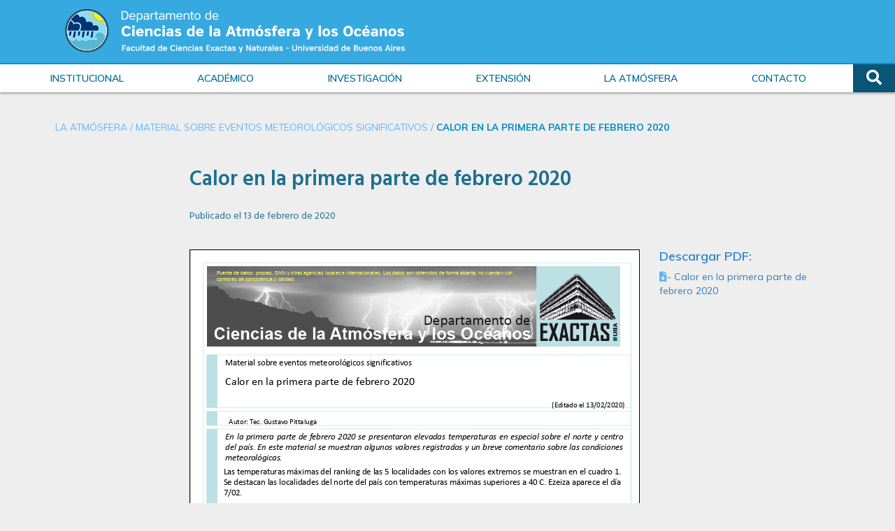

--- FILE ---
content_type: text/html; charset=UTF-8
request_url: http://www.at.fcen.uba.ar/la-atmosfera/material-sobre-eventos-meteorologicos-significativos/calor-en-la-primera-parte-de-febrero-2020/
body_size: 11717
content:
    <!doctype html>
    <html lang="es-AR">

    <head>
		<!-- Global site tag (gtag.js) - Google Analytics -->
<!-- Global site tag (gtag.js) - Google Analytics -->
<script async src="https://www.googletagmanager.com/gtag/js?id=UA-129800478-2"></script>
<script>
  window.dataLayer = window.dataLayer || [];
  function gtag(){dataLayer.push(arguments);}
  gtag('js', new Date());

  gtag('config', 'UA-129800478-2');
</script>

        <meta charset="UTF-8">
        <meta name="viewport" content="width=device-width, initial-scale=1">
		<meta name="description" content="Departamento de Ciencias de la Atmósfera y los Océanos - Facultad de Ciencias Exactas y Naturales - Universidad de Buenos Aires">
        <link rel="profile" href="http://gmpg.org/xfn/11">
    <title>Calor en la primera parte de febrero 2020 | Departamento de Ciencias de la Atmósfera y los Océanos</title>

<!-- The SEO Framework by Sybre Waaijer -->
<link rel="canonical" href="http://www.at.fcen.uba.ar/la-atmosfera/material-sobre-eventos-meteorologicos-significativos/calor-en-la-primera-parte-de-febrero-2020/" />
<meta property="og:type" content="article" />
<meta property="og:locale" content="es_CL" />
<meta property="og:site_name" content="Departamento de Ciencias de la Atmósfera y los Océanos" />
<meta property="og:title" content="Calor en la primera parte de febrero 2020 | Departamento de Ciencias de la Atmósfera y los Océanos" />
<meta property="og:url" content="http://www.at.fcen.uba.ar/la-atmosfera/material-sobre-eventos-meteorologicos-significativos/calor-en-la-primera-parte-de-febrero-2020/" />
<meta property="og:image" content="http://www.at.fcen.uba.ar/wp-content/uploads/2018/01/cropped-fbbs-1.png" />
<meta property="og:image:width" content="512" />
<meta property="og:image:height" content="512" />
<meta property="article:published_time" content="2020-02-13T14:29:33+00:00" />
<meta property="article:modified_time" content="2020-02-13T14:33:25+00:00" />
<meta name="twitter:card" content="summary_large_image" />
<meta name="twitter:title" content="Calor en la primera parte de febrero 2020 | Departamento de Ciencias de la Atmósfera y los Océanos" />
<meta name="twitter:image" content="http://www.at.fcen.uba.ar/wp-content/uploads/2018/01/cropped-fbbs-1.png" />
<meta name="google-site-verification" content="gLeWW36YfGgDhGFYUMXzXwsqqsv19that6P0u3_SBnY" />
<script type="application/ld+json">{"@context":"https://schema.org","@graph":[{"@type":"WebSite","@id":"http://www.at.fcen.uba.ar/#/schema/WebSite","url":"http://www.at.fcen.uba.ar/","name":"Departamento de Ciencias de la Atmósfera y los Océanos","description":"DCAO – Facultad de Ciencias Exactas y Naturales – UBA","inLanguage":"es-AR","potentialAction":{"@type":"SearchAction","target":{"@type":"EntryPoint","urlTemplate":"http://www.at.fcen.uba.ar/search/{search_term_string}/"},"query-input":"required name=search_term_string"},"publisher":{"@type":"Organization","@id":"http://www.at.fcen.uba.ar/#/schema/Organization","name":"Departamento de Ciencias de la Atmósfera y los Océanos","url":"http://www.at.fcen.uba.ar/","logo":{"@type":"ImageObject","url":"http://www.at.fcen.uba.ar/wp-content/uploads/2018/01/cropped-fbbs-1.png","contentUrl":"http://www.at.fcen.uba.ar/wp-content/uploads/2018/01/cropped-fbbs-1.png","width":512,"height":512}}},{"@type":"WebPage","@id":"http://www.at.fcen.uba.ar/la-atmosfera/material-sobre-eventos-meteorologicos-significativos/calor-en-la-primera-parte-de-febrero-2020/","url":"http://www.at.fcen.uba.ar/la-atmosfera/material-sobre-eventos-meteorologicos-significativos/calor-en-la-primera-parte-de-febrero-2020/","name":"Calor en la primera parte de febrero 2020 | Departamento de Ciencias de la Atmósfera y los Océanos","inLanguage":"es-AR","isPartOf":{"@id":"http://www.at.fcen.uba.ar/#/schema/WebSite"},"breadcrumb":{"@type":"BreadcrumbList","@id":"http://www.at.fcen.uba.ar/#/schema/BreadcrumbList","itemListElement":[{"@type":"ListItem","position":1,"item":"http://www.at.fcen.uba.ar/","name":"Departamento de Ciencias de la Atmósfera y los Océanos"},{"@type":"ListItem","position":2,"item":"http://www.at.fcen.uba.ar/la-atmosfera/","name":"Categoría: La Atmósfera"},{"@type":"ListItem","position":3,"item":"http://www.at.fcen.uba.ar/la-atmosfera/material-sobre-eventos-meteorologicos-significativos/","name":"Categoría: Material sobre eventos meteorológicos significativos"},{"@type":"ListItem","position":4,"name":"Calor en la primera parte de febrero 2020"}]},"potentialAction":{"@type":"ReadAction","target":"http://www.at.fcen.uba.ar/la-atmosfera/material-sobre-eventos-meteorologicos-significativos/calor-en-la-primera-parte-de-febrero-2020/"},"datePublished":"2020-02-13T14:29:33+00:00","dateModified":"2020-02-13T14:33:25+00:00","author":{"@type":"Person","@id":"http://www.at.fcen.uba.ar/#/schema/Person/6cdd5ee704d319d6986ef2c18dbe4d27","name":"webmaster"}}]}</script>
<!-- / The SEO Framework by Sybre Waaijer | 10.70ms meta | 0.48ms boot -->

<link rel='dns-prefetch' href='//ajax.googleapis.com' />
<link rel='dns-prefetch' href='//maxcdn.bootstrapcdn.com' />
<link rel='dns-prefetch' href='//use.fontawesome.com' />
<link rel='dns-prefetch' href='//fonts.googleapis.com' />
<link rel="alternate" type="text/calendar" title="Departamento de Ciencias de la Atmósfera y los Océanos &raquo; fuente iCal" href="http://www.at.fcen.uba.ar/agenda/?ical=1" />
<link rel="alternate" title="oEmbed (JSON)" type="application/json+oembed" href="http://www.at.fcen.uba.ar/wp-json/oembed/1.0/embed?url=http%3A%2F%2Fwww.at.fcen.uba.ar%2Fla-atmosfera%2Fmaterial-sobre-eventos-meteorologicos-significativos%2Fcalor-en-la-primera-parte-de-febrero-2020%2F" />
<link rel="alternate" title="oEmbed (XML)" type="text/xml+oembed" href="http://www.at.fcen.uba.ar/wp-json/oembed/1.0/embed?url=http%3A%2F%2Fwww.at.fcen.uba.ar%2Fla-atmosfera%2Fmaterial-sobre-eventos-meteorologicos-significativos%2Fcalor-en-la-primera-parte-de-febrero-2020%2F&#038;format=xml" />
<style id='wp-img-auto-sizes-contain-inline-css' type='text/css'>
img:is([sizes=auto i],[sizes^="auto," i]){contain-intrinsic-size:3000px 1500px}
/*# sourceURL=wp-img-auto-sizes-contain-inline-css */
</style>
<style id='wp-emoji-styles-inline-css' type='text/css'>

	img.wp-smiley, img.emoji {
		display: inline !important;
		border: none !important;
		box-shadow: none !important;
		height: 1em !important;
		width: 1em !important;
		margin: 0 0.07em !important;
		vertical-align: -0.1em !important;
		background: none !important;
		padding: 0 !important;
	}
/*# sourceURL=wp-emoji-styles-inline-css */
</style>
<link rel='stylesheet' id='wp-block-library-css' href='http://www.at.fcen.uba.ar/wp-includes/css/dist/block-library/style.min.css?ver=6.9' type='text/css' media='all' />
<style id='global-styles-inline-css' type='text/css'>
:root{--wp--preset--aspect-ratio--square: 1;--wp--preset--aspect-ratio--4-3: 4/3;--wp--preset--aspect-ratio--3-4: 3/4;--wp--preset--aspect-ratio--3-2: 3/2;--wp--preset--aspect-ratio--2-3: 2/3;--wp--preset--aspect-ratio--16-9: 16/9;--wp--preset--aspect-ratio--9-16: 9/16;--wp--preset--color--black: #000000;--wp--preset--color--cyan-bluish-gray: #abb8c3;--wp--preset--color--white: #ffffff;--wp--preset--color--pale-pink: #f78da7;--wp--preset--color--vivid-red: #cf2e2e;--wp--preset--color--luminous-vivid-orange: #ff6900;--wp--preset--color--luminous-vivid-amber: #fcb900;--wp--preset--color--light-green-cyan: #7bdcb5;--wp--preset--color--vivid-green-cyan: #00d084;--wp--preset--color--pale-cyan-blue: #8ed1fc;--wp--preset--color--vivid-cyan-blue: #0693e3;--wp--preset--color--vivid-purple: #9b51e0;--wp--preset--gradient--vivid-cyan-blue-to-vivid-purple: linear-gradient(135deg,rgb(6,147,227) 0%,rgb(155,81,224) 100%);--wp--preset--gradient--light-green-cyan-to-vivid-green-cyan: linear-gradient(135deg,rgb(122,220,180) 0%,rgb(0,208,130) 100%);--wp--preset--gradient--luminous-vivid-amber-to-luminous-vivid-orange: linear-gradient(135deg,rgb(252,185,0) 0%,rgb(255,105,0) 100%);--wp--preset--gradient--luminous-vivid-orange-to-vivid-red: linear-gradient(135deg,rgb(255,105,0) 0%,rgb(207,46,46) 100%);--wp--preset--gradient--very-light-gray-to-cyan-bluish-gray: linear-gradient(135deg,rgb(238,238,238) 0%,rgb(169,184,195) 100%);--wp--preset--gradient--cool-to-warm-spectrum: linear-gradient(135deg,rgb(74,234,220) 0%,rgb(151,120,209) 20%,rgb(207,42,186) 40%,rgb(238,44,130) 60%,rgb(251,105,98) 80%,rgb(254,248,76) 100%);--wp--preset--gradient--blush-light-purple: linear-gradient(135deg,rgb(255,206,236) 0%,rgb(152,150,240) 100%);--wp--preset--gradient--blush-bordeaux: linear-gradient(135deg,rgb(254,205,165) 0%,rgb(254,45,45) 50%,rgb(107,0,62) 100%);--wp--preset--gradient--luminous-dusk: linear-gradient(135deg,rgb(255,203,112) 0%,rgb(199,81,192) 50%,rgb(65,88,208) 100%);--wp--preset--gradient--pale-ocean: linear-gradient(135deg,rgb(255,245,203) 0%,rgb(182,227,212) 50%,rgb(51,167,181) 100%);--wp--preset--gradient--electric-grass: linear-gradient(135deg,rgb(202,248,128) 0%,rgb(113,206,126) 100%);--wp--preset--gradient--midnight: linear-gradient(135deg,rgb(2,3,129) 0%,rgb(40,116,252) 100%);--wp--preset--font-size--small: 13px;--wp--preset--font-size--medium: 20px;--wp--preset--font-size--large: 36px;--wp--preset--font-size--x-large: 42px;--wp--preset--spacing--20: 0.44rem;--wp--preset--spacing--30: 0.67rem;--wp--preset--spacing--40: 1rem;--wp--preset--spacing--50: 1.5rem;--wp--preset--spacing--60: 2.25rem;--wp--preset--spacing--70: 3.38rem;--wp--preset--spacing--80: 5.06rem;--wp--preset--shadow--natural: 6px 6px 9px rgba(0, 0, 0, 0.2);--wp--preset--shadow--deep: 12px 12px 50px rgba(0, 0, 0, 0.4);--wp--preset--shadow--sharp: 6px 6px 0px rgba(0, 0, 0, 0.2);--wp--preset--shadow--outlined: 6px 6px 0px -3px rgb(255, 255, 255), 6px 6px rgb(0, 0, 0);--wp--preset--shadow--crisp: 6px 6px 0px rgb(0, 0, 0);}:where(.is-layout-flex){gap: 0.5em;}:where(.is-layout-grid){gap: 0.5em;}body .is-layout-flex{display: flex;}.is-layout-flex{flex-wrap: wrap;align-items: center;}.is-layout-flex > :is(*, div){margin: 0;}body .is-layout-grid{display: grid;}.is-layout-grid > :is(*, div){margin: 0;}:where(.wp-block-columns.is-layout-flex){gap: 2em;}:where(.wp-block-columns.is-layout-grid){gap: 2em;}:where(.wp-block-post-template.is-layout-flex){gap: 1.25em;}:where(.wp-block-post-template.is-layout-grid){gap: 1.25em;}.has-black-color{color: var(--wp--preset--color--black) !important;}.has-cyan-bluish-gray-color{color: var(--wp--preset--color--cyan-bluish-gray) !important;}.has-white-color{color: var(--wp--preset--color--white) !important;}.has-pale-pink-color{color: var(--wp--preset--color--pale-pink) !important;}.has-vivid-red-color{color: var(--wp--preset--color--vivid-red) !important;}.has-luminous-vivid-orange-color{color: var(--wp--preset--color--luminous-vivid-orange) !important;}.has-luminous-vivid-amber-color{color: var(--wp--preset--color--luminous-vivid-amber) !important;}.has-light-green-cyan-color{color: var(--wp--preset--color--light-green-cyan) !important;}.has-vivid-green-cyan-color{color: var(--wp--preset--color--vivid-green-cyan) !important;}.has-pale-cyan-blue-color{color: var(--wp--preset--color--pale-cyan-blue) !important;}.has-vivid-cyan-blue-color{color: var(--wp--preset--color--vivid-cyan-blue) !important;}.has-vivid-purple-color{color: var(--wp--preset--color--vivid-purple) !important;}.has-black-background-color{background-color: var(--wp--preset--color--black) !important;}.has-cyan-bluish-gray-background-color{background-color: var(--wp--preset--color--cyan-bluish-gray) !important;}.has-white-background-color{background-color: var(--wp--preset--color--white) !important;}.has-pale-pink-background-color{background-color: var(--wp--preset--color--pale-pink) !important;}.has-vivid-red-background-color{background-color: var(--wp--preset--color--vivid-red) !important;}.has-luminous-vivid-orange-background-color{background-color: var(--wp--preset--color--luminous-vivid-orange) !important;}.has-luminous-vivid-amber-background-color{background-color: var(--wp--preset--color--luminous-vivid-amber) !important;}.has-light-green-cyan-background-color{background-color: var(--wp--preset--color--light-green-cyan) !important;}.has-vivid-green-cyan-background-color{background-color: var(--wp--preset--color--vivid-green-cyan) !important;}.has-pale-cyan-blue-background-color{background-color: var(--wp--preset--color--pale-cyan-blue) !important;}.has-vivid-cyan-blue-background-color{background-color: var(--wp--preset--color--vivid-cyan-blue) !important;}.has-vivid-purple-background-color{background-color: var(--wp--preset--color--vivid-purple) !important;}.has-black-border-color{border-color: var(--wp--preset--color--black) !important;}.has-cyan-bluish-gray-border-color{border-color: var(--wp--preset--color--cyan-bluish-gray) !important;}.has-white-border-color{border-color: var(--wp--preset--color--white) !important;}.has-pale-pink-border-color{border-color: var(--wp--preset--color--pale-pink) !important;}.has-vivid-red-border-color{border-color: var(--wp--preset--color--vivid-red) !important;}.has-luminous-vivid-orange-border-color{border-color: var(--wp--preset--color--luminous-vivid-orange) !important;}.has-luminous-vivid-amber-border-color{border-color: var(--wp--preset--color--luminous-vivid-amber) !important;}.has-light-green-cyan-border-color{border-color: var(--wp--preset--color--light-green-cyan) !important;}.has-vivid-green-cyan-border-color{border-color: var(--wp--preset--color--vivid-green-cyan) !important;}.has-pale-cyan-blue-border-color{border-color: var(--wp--preset--color--pale-cyan-blue) !important;}.has-vivid-cyan-blue-border-color{border-color: var(--wp--preset--color--vivid-cyan-blue) !important;}.has-vivid-purple-border-color{border-color: var(--wp--preset--color--vivid-purple) !important;}.has-vivid-cyan-blue-to-vivid-purple-gradient-background{background: var(--wp--preset--gradient--vivid-cyan-blue-to-vivid-purple) !important;}.has-light-green-cyan-to-vivid-green-cyan-gradient-background{background: var(--wp--preset--gradient--light-green-cyan-to-vivid-green-cyan) !important;}.has-luminous-vivid-amber-to-luminous-vivid-orange-gradient-background{background: var(--wp--preset--gradient--luminous-vivid-amber-to-luminous-vivid-orange) !important;}.has-luminous-vivid-orange-to-vivid-red-gradient-background{background: var(--wp--preset--gradient--luminous-vivid-orange-to-vivid-red) !important;}.has-very-light-gray-to-cyan-bluish-gray-gradient-background{background: var(--wp--preset--gradient--very-light-gray-to-cyan-bluish-gray) !important;}.has-cool-to-warm-spectrum-gradient-background{background: var(--wp--preset--gradient--cool-to-warm-spectrum) !important;}.has-blush-light-purple-gradient-background{background: var(--wp--preset--gradient--blush-light-purple) !important;}.has-blush-bordeaux-gradient-background{background: var(--wp--preset--gradient--blush-bordeaux) !important;}.has-luminous-dusk-gradient-background{background: var(--wp--preset--gradient--luminous-dusk) !important;}.has-pale-ocean-gradient-background{background: var(--wp--preset--gradient--pale-ocean) !important;}.has-electric-grass-gradient-background{background: var(--wp--preset--gradient--electric-grass) !important;}.has-midnight-gradient-background{background: var(--wp--preset--gradient--midnight) !important;}.has-small-font-size{font-size: var(--wp--preset--font-size--small) !important;}.has-medium-font-size{font-size: var(--wp--preset--font-size--medium) !important;}.has-large-font-size{font-size: var(--wp--preset--font-size--large) !important;}.has-x-large-font-size{font-size: var(--wp--preset--font-size--x-large) !important;}
/*# sourceURL=global-styles-inline-css */
</style>

<style id='classic-theme-styles-inline-css' type='text/css'>
/*! This file is auto-generated */
.wp-block-button__link{color:#fff;background-color:#32373c;border-radius:9999px;box-shadow:none;text-decoration:none;padding:calc(.667em + 2px) calc(1.333em + 2px);font-size:1.125em}.wp-block-file__button{background:#32373c;color:#fff;text-decoration:none}
/*# sourceURL=/wp-includes/css/classic-themes.min.css */
</style>
<link rel='stylesheet' id='wpgsi-css' href='http://www.at.fcen.uba.ar/wp-content/plugins/wpgsi/public/css/wpgsi-public.css?ver=3.8.3' type='text/css' media='all' />
<link rel='stylesheet' id='style-css' href='http://www.at.fcen.uba.ar/wp-content/themes/dcao/style.css?ver=6.9' type='text/css' media='all' />
<link rel='stylesheet' id='estilosbase-css' href='http://www.at.fcen.uba.ar/wp-content/themes/dcao/assets/css/estilosbase.css' type='text/css' media='all' />
<link rel='stylesheet' id='estiloshome-css' href='http://www.at.fcen.uba.ar/wp-content/themes/dcao/assets/css/estiloshome.css' type='text/css' media='all' />
<link rel='stylesheet' id='estilosinterior-css' href='http://www.at.fcen.uba.ar/wp-content/themes/dcao/assets/css/estilosinterior.css' type='text/css' media='all' />
<link rel='stylesheet' id='component-css' href='http://www.at.fcen.uba.ar/wp-content/themes/dcao/assets/css/component.css' type='text/css' media='all' />
<link rel='stylesheet' id='fontawesome-css' href='https://use.fontawesome.com/releases/v5.7.2/css/all.css?ver=6.9' type='text/css' media='all' />
<link rel='stylesheet' id='tinos-css' href='https://fonts.googleapis.com/css?family=Tinos%3A400i&#038;ver=6.9' type='text/css' media='all' />
<link rel='stylesheet' id='muli-css' href='https://fonts.googleapis.com/css?family=Muli%3A300%2C400%2C600%2C700&#038;ver=6.9' type='text/css' media='all' />
<link rel='stylesheet' id='hind-css' href='https://fonts.googleapis.com/css?family=Hind%3A400%2C600&#038;ver=6.9' type='text/css' media='all' />
<link rel='stylesheet' id='tablepress-default-css' href='http://www.at.fcen.uba.ar/wp-content/tablepress-combined.min.css?ver=23' type='text/css' media='all' />
<script type="text/javascript" src="https://ajax.googleapis.com/ajax/libs/jquery/3.2.1/jquery.min.js" id="jquery-js"></script>
<script type="text/javascript" src="http://www.at.fcen.uba.ar/wp-content/plugins/wpgsi/public/js/wpgsi-public.js?ver=3.8.3" id="wpgsi-js"></script>
<link rel="https://api.w.org/" href="http://www.at.fcen.uba.ar/wp-json/" /><link rel="alternate" title="JSON" type="application/json" href="http://www.at.fcen.uba.ar/wp-json/wp/v2/posts/4371" /><meta name="tec-api-version" content="v1"><meta name="tec-api-origin" content="http://www.at.fcen.uba.ar"><link rel="alternate" href="http://www.at.fcen.uba.ar/wp-json/tribe/events/v1/" /><link rel="pingback" href="http://www.at.fcen.uba.ar/xmlrpc.php"><link rel="icon" href="http://www.at.fcen.uba.ar/wp-content/uploads/2018/01/cropped-fbbs-1-32x32.png" sizes="32x32" />
<link rel="icon" href="http://www.at.fcen.uba.ar/wp-content/uploads/2018/01/cropped-fbbs-1-192x192.png" sizes="192x192" />
<link rel="apple-touch-icon" href="http://www.at.fcen.uba.ar/wp-content/uploads/2018/01/cropped-fbbs-1-180x180.png" />
<meta name="msapplication-TileImage" content="http://www.at.fcen.uba.ar/wp-content/uploads/2018/01/cropped-fbbs-1-270x270.png" />
		<style type="text/css" id="wp-custom-css">
			table.tabla-tesis-defendidas {
  width: 100%;
  border-collapse: collapse;
  background-color: #e6f4f9;
  margin-top: 20px;
}
table.tabla-tesis-defendidas th {
	text-align:center;
	padding: 5px;
	font-size:16px;	
}
table.tabla-tesis-defendidas tr {
	border: 1px solid #bbb;
}
table.tabla-tesis-defendidas td {
  border: 1px solid #bbb;
  padding: 12px;
	text-shadow: 2px;
}
table.tabla-tesis-defendidas a {
  color: #0073aa;
  text-decoration: none;
}
table.tabla-tesis-defendidas a:hover {
  text-decoration: underline;
}		</style>
		   
        
        <!--[if lt IE 9]>
    <script src="http://html5shim.googlecode.com/svn/trunk/html5.js"></script>
        <script src="https://cdnjs.cloudflare.com/ajax/libs/respond.js/1.4.2/respond.js" integrity="sha256-ghmTf7XUDqNyD7VnAcX1W0YqD3exkHQZCy0VJCxcrq8=" crossorigin="anonymous"></script>
<![endif]-->
        <script>
		function init() {
var vidDefer = document.getElementsByTagName('iframe');
for (var i=0; i<vidDefer.length; i++) {
if(vidDefer[i].getAttribute('data-src')) {
vidDefer[i].setAttribute('src',vidDefer[i].getAttribute('data-src'));
} } }
window.onload = init;
		</script>
    <link rel='stylesheet' id='pdfemb_embed_pdf_css-css' href='http://www.at.fcen.uba.ar/wp-content/plugins/pdf-embedder/assets/css/pdfemb.min.css?ver=4.9.3' type='text/css' media='all' />
</head>

    <body class="wp-singular post-template post-template-single-pdf post-template-single-pdf-php single single-post postid-4371 single-format-standard wp-theme-dcao tribe-no-js">
        <div id="page" class="site">
           <!--- <a class="skip-link screen-reader-text" href="#content">
                            </a> --->



            <!-- HEADER
	=================================================================== -->
            <header>
                <div id="cabecera">
                    <div class="container">
                        <h1><a href="http://www.at.fcen.uba.ar" class="logocabecera"><img class="logo1" src="http://www.at.fcen.uba.ar/wp-content/themes/dcao/assets/img/logofcao.png" alt="Departamento de Ciencias de la Atmósfera y los Océanos"><img class="logo2" src="http://www.at.fcen.uba.ar/wp-content/themes/dcao/assets/img/logo2.png" alt="Departamento de Ciencias de la Atmósfera y los Océanos"></a></h1>
                         </div>
                </div>

                <!-- NAVBAR
		=================================================================== -->
                <div class="navbar-wrapper">

            <nav class="navbar navbar-inverse navbar-top">
 <div class="navbar-header">
                        <button type="button" class="navbar-toggle collapsed" data-toggle="collapse" data-target="#navbar" aria-expanded="false" aria-controls="navbar">
                <span class="sr-only">Toggle navigation</span>
                <div class="button-bars"><span class="icon-bar"></span>
                <span class="icon-bar"></span>
                    <span class="icon-bar"></span></div><span class="button-label">MENU</span>
                            <span id="botoncerrar" class="hidden">CERRAR</span>
              </button>
                    </div>
                    <div id="navbar" class="navbar-collapse collapse">
                       
                            
                          <ul id="menu-menu-footer" class="nav navbar-nav"><li itemscope="itemscope" itemtype="https://www.schema.org/SiteNavigationElement" id="menu-item-1134" class="menu-item menu-item-type-post_type menu-item-object-page menu-item-has-children menu-item-1134 dropdown"><a title="Institucional" href="#" data-toggle="dropdown" class="dropdown-toggle" aria-haspopup="true">Institucional <span class="caret"></span></a>
<ul role="menu" class=" dropdown-menu" >
	<li itemscope="itemscope" itemtype="https://www.schema.org/SiteNavigationElement" id="menu-item-1135" class="menu-item menu-item-type-post_type menu-item-object-page menu-item-1135"><a title="Acerca del Departamento" href="http://www.at.fcen.uba.ar/institucional/acerca-del-departamento/">Acerca del Departamento</a></li>
	<li itemscope="itemscope" itemtype="https://www.schema.org/SiteNavigationElement" id="menu-item-3813" class="menu-item menu-item-type-post_type menu-item-object-page menu-item-3813"><a title="Autoridades" href="http://www.at.fcen.uba.ar/institucional/autoridades/">Autoridades</a></li>
	<li itemscope="itemscope" itemtype="https://www.schema.org/SiteNavigationElement" id="menu-item-1136" class="menu-item menu-item-type-post_type menu-item-object-page menu-item-1136"><a title="Comisiones" href="http://www.at.fcen.uba.ar/institucional/comisiones/">Comisiones</a></li>
	<li itemscope="itemscope" itemtype="https://www.schema.org/SiteNavigationElement" id="menu-item-1138" class="menu-item menu-item-type-post_type menu-item-object-page menu-item-1138"><a title="Personal" href="http://www.at.fcen.uba.ar/institucional/docentes-investigadores-becarios/">Personal</a></li>
	<li itemscope="itemscope" itemtype="https://www.schema.org/SiteNavigationElement" id="menu-item-1141" class="menu-item menu-item-type-post_type menu-item-object-page menu-item-1141"><a title="Personal No docente" href="http://www.at.fcen.uba.ar/institucional/personal-no-docente/">Personal No docente</a></li>
	<li itemscope="itemscope" itemtype="https://www.schema.org/SiteNavigationElement" id="menu-item-1139" class="menu-item menu-item-type-post_type menu-item-object-page menu-item-1139"><a title="Formularios" href="http://www.at.fcen.uba.ar/institucional/formularios/">Formularios</a></li>
	<li itemscope="itemscope" itemtype="https://www.schema.org/SiteNavigationElement" id="menu-item-6390" class="menu-item menu-item-type-post_type menu-item-object-page menu-item-6390"><a title="Biblioteca" href="http://www.at.fcen.uba.ar/biblioteca/">Biblioteca</a></li>
	<li itemscope="itemscope" itemtype="https://www.schema.org/SiteNavigationElement" id="menu-item-1500" class="menu-item menu-item-type-post_type menu-item-object-page menu-item-1500"><a title="Enlaces de Interés" href="http://www.at.fcen.uba.ar/institucional/enlaces-de-interes/">Enlaces de Interés</a></li>
	<li itemscope="itemscope" itemtype="https://www.schema.org/SiteNavigationElement" id="menu-item-4158" class="menu-item menu-item-type-post_type menu-item-object-page menu-item-4158"><a title="Intranet DCAO" href="http://www.at.fcen.uba.ar/intranet-dcao/">Intranet DCAO</a></li>
	<li itemscope="itemscope" itemtype="https://www.schema.org/SiteNavigationElement" id="menu-item-8503" class="menu-item menu-item-type-post_type menu-item-object-page menu-item-8503"><a title="Actas Codep" href="http://www.at.fcen.uba.ar/academico/actas-codep/">Actas Codep</a></li>
</ul>
</li>
<li itemscope="itemscope" itemtype="https://www.schema.org/SiteNavigationElement" id="menu-item-1143" class="menu-item menu-item-type-post_type menu-item-object-page menu-item-has-children menu-item-1143 dropdown"><a title="Académico" href="#" data-toggle="dropdown" class="dropdown-toggle" aria-haspopup="true">Académico <span class="caret"></span></a>
<ul role="menu" class=" dropdown-menu" >
	<li itemscope="itemscope" itemtype="https://www.schema.org/SiteNavigationElement" id="menu-item-1145" class="menu-item menu-item-type-post_type menu-item-object-page menu-item-1145"><a title="Carreras de Grado" href="http://www.at.fcen.uba.ar/academico/carreras-de-grado/">Carreras de Grado</a></li>
	<li itemscope="itemscope" itemtype="https://www.schema.org/SiteNavigationElement" id="menu-item-5350" class="menu-item menu-item-type-post_type menu-item-object-page menu-item-5350"><a title="Carrera de Doctorado" href="http://www.at.fcen.uba.ar/academico/doctorado/">Carrera de Doctorado</a></li>
	<li itemscope="itemscope" itemtype="https://www.schema.org/SiteNavigationElement" id="menu-item-5351" class="menu-item menu-item-type-post_type menu-item-object-page menu-item-5351"><a title="Carrera de Maestría" href="http://www.at.fcen.uba.ar/maestrias-dcao/">Carrera de Maestría</a></li>
	<li itemscope="itemscope" itemtype="https://www.schema.org/SiteNavigationElement" id="menu-item-6789" class="menu-item menu-item-type-post_type menu-item-object-post menu-item-6789"><a title="Inscripción a cursos de posgrado" href="http://www.at.fcen.uba.ar/academico/cursos-de-posgrado/">Inscripción a cursos de posgrado</a></li>
	<li itemscope="itemscope" itemtype="https://www.schema.org/SiteNavigationElement" id="menu-item-1437" class="menu-item menu-item-type-post_type menu-item-object-page menu-item-1437"><a title="Distribución Docente y Horarios" href="http://www.at.fcen.uba.ar/academico/distribucion-docente-y-horarios/">Distribución Docente y Horarios</a></li>
	<li itemscope="itemscope" itemtype="https://www.schema.org/SiteNavigationElement" id="menu-item-1144" class="menu-item menu-item-type-post_type menu-item-object-page menu-item-1144"><a title="Tesis de Licenciatura" href="http://www.at.fcen.uba.ar/academico/tesis-de-licenciatura/">Tesis de Licenciatura</a></li>
	<li itemscope="itemscope" itemtype="https://www.schema.org/SiteNavigationElement" id="menu-item-4539" class="menu-item menu-item-type-custom menu-item-object-custom menu-item-4539"><a title="Tesis de Doctorado" href="http://www.at.fcen.uba.ar/academico/doctorado/#Tesisdefendidas">Tesis de Doctorado</a></li>
	<li itemscope="itemscope" itemtype="https://www.schema.org/SiteNavigationElement" id="menu-item-1147" class="menu-item menu-item-type-post_type menu-item-object-page menu-item-1147"><a title="Concursos – Selecciones Interinas" href="http://www.at.fcen.uba.ar/academico/concursos/">Concursos – Selecciones Interinas</a></li>
	<li itemscope="itemscope" itemtype="https://www.schema.org/SiteNavigationElement" id="menu-item-1355" class="menu-item menu-item-type-post_type menu-item-object-page menu-item-1355"><a title="Programa de Formación de RR.HH." href="http://www.at.fcen.uba.ar/academico/programa-de-formacion-de-rr-hh/">Programa de Formación de RR.HH.</a></li>
	<li itemscope="itemscope" itemtype="https://www.schema.org/SiteNavigationElement" id="menu-item-4862" class="menu-item menu-item-type-post_type menu-item-object-page menu-item-4862"><a title="Exámenes a distancia" href="http://www.at.fcen.uba.ar/examenes-a-distancia/">Exámenes a distancia</a></li>
	<li itemscope="itemscope" itemtype="https://www.schema.org/SiteNavigationElement" id="menu-item-5606" class="menu-item menu-item-type-post_type menu-item-object-page menu-item-5606"><a title="Materias de Servicio" href="http://www.at.fcen.uba.ar/materias-de-servicio/">Materias de Servicio</a></li>
	<li itemscope="itemscope" itemtype="https://www.schema.org/SiteNavigationElement" id="menu-item-6468" class="menu-item menu-item-type-post_type menu-item-object-page menu-item-6468"><a title="Reserva de salas" href="http://www.at.fcen.uba.ar/calendar/">Reserva de salas</a></li>
</ul>
</li>
<li itemscope="itemscope" itemtype="https://www.schema.org/SiteNavigationElement" id="menu-item-1151" class="menu-item menu-item-type-post_type menu-item-object-page menu-item-has-children menu-item-1151 dropdown"><a title="Investigación" href="#" data-toggle="dropdown" class="dropdown-toggle" aria-haspopup="true">Investigación <span class="caret"></span></a>
<ul role="menu" class=" dropdown-menu" >
	<li itemscope="itemscope" itemtype="https://www.schema.org/SiteNavigationElement" id="menu-item-1153" class="menu-item menu-item-type-post_type menu-item-object-page menu-item-1153"><a title="Áreas de investigación" href="http://www.at.fcen.uba.ar/investigacion/areas-de-investigacion/">Áreas de investigación</a></li>
	<li itemscope="itemscope" itemtype="https://www.schema.org/SiteNavigationElement" id="menu-item-1152" class="menu-item menu-item-type-post_type menu-item-object-page menu-item-1152"><a title="Publicaciones" href="http://www.at.fcen.uba.ar/investigacion/publicaciones/">Publicaciones</a></li>
	<li itemscope="itemscope" itemtype="https://www.schema.org/SiteNavigationElement" id="menu-item-1340" class="menu-item menu-item-type-post_type menu-item-object-page menu-item-1340"><a title="Proyectos de Investigación" href="http://www.at.fcen.uba.ar/investigacion/proyectos/">Proyectos de Investigación</a></li>
	<li itemscope="itemscope" itemtype="https://www.schema.org/SiteNavigationElement" id="menu-item-2130" class="menu-item menu-item-type-post_type menu-item-object-page menu-item-2130"><a title="Premios" href="http://www.at.fcen.uba.ar/investigacion/premios/">Premios</a></li>
</ul>
</li>
<li itemscope="itemscope" itemtype="https://www.schema.org/SiteNavigationElement" id="menu-item-1148" class="menu-item menu-item-type-post_type menu-item-object-page menu-item-has-children menu-item-1148 dropdown"><a title="Extensión" href="#" data-toggle="dropdown" class="dropdown-toggle" aria-haspopup="true">Extensión <span class="caret"></span></a>
<ul role="menu" class=" dropdown-menu" >
	<li itemscope="itemscope" itemtype="https://www.schema.org/SiteNavigationElement" id="menu-item-1149" class="menu-item menu-item-type-post_type menu-item-object-page menu-item-1149"><a title="Actividades de Extensión" href="http://www.at.fcen.uba.ar/extension/actividades-de-extension/">Actividades de Extensión</a></li>
	<li itemscope="itemscope" itemtype="https://www.schema.org/SiteNavigationElement" id="menu-item-3587" class="menu-item menu-item-type-post_type menu-item-object-page menu-item-3587"><a title="Anticipando la Crecida" href="http://www.at.fcen.uba.ar/extension/anticipando-la-crecida/">Anticipando la Crecida</a></li>
	<li itemscope="itemscope" itemtype="https://www.schema.org/SiteNavigationElement" id="menu-item-1150" class="menu-item menu-item-type-post_type menu-item-object-page menu-item-1150"><a title="Vinculación tecnológica" href="http://www.at.fcen.uba.ar/extension/vinculacion-tecnologica/">Vinculación tecnológica</a></li>
	<li itemscope="itemscope" itemtype="https://www.schema.org/SiteNavigationElement" id="menu-item-5386" class="menu-item menu-item-type-post_type menu-item-object-post menu-item-5386"><a title="Equidad y Géneros" href="http://www.at.fcen.uba.ar/extension/programa-por-la-igualdad-de-genero/">Equidad y Géneros</a></li>
</ul>
</li>
<li itemscope="itemscope" itemtype="https://www.schema.org/SiteNavigationElement" id="menu-item-1154" class="menu-item menu-item-type-post_type menu-item-object-page menu-item-has-children menu-item-1154 dropdown"><a title="La Atmósfera" href="#" data-toggle="dropdown" class="dropdown-toggle" aria-haspopup="true">La Atmósfera <span class="caret"></span></a>
<ul role="menu" class=" dropdown-menu" >
	<li itemscope="itemscope" itemtype="https://www.schema.org/SiteNavigationElement" id="menu-item-1760" class="menu-item menu-item-type-post_type menu-item-object-page menu-item-1760"><a title="Clima" href="http://www.at.fcen.uba.ar/banco-de-datos/clima/">Clima</a></li>
	<li itemscope="itemscope" itemtype="https://www.schema.org/SiteNavigationElement" id="menu-item-1759" class="menu-item menu-item-type-post_type menu-item-object-page menu-item-1759"><a title="Tiempo" href="http://www.at.fcen.uba.ar/banco-de-datos/tiempo/">Tiempo</a></li>
	<li itemscope="itemscope" itemtype="https://www.schema.org/SiteNavigationElement" id="menu-item-3614" class="menu-item menu-item-type-custom menu-item-object-custom menu-item-3614"><a title="Perspectiva Climática" target="_blank" rel="noopener" href="http://perspectiva.at.fcen.uba.ar/">Perspectiva Climática</a></li>
	<li itemscope="itemscope" itemtype="https://www.schema.org/SiteNavigationElement" id="menu-item-2655" class="menu-item menu-item-type-custom menu-item-object-custom menu-item-2655"><a title="Space Weather" target="_blank" rel="noopener" href="http://spaceweather.at.fcen.uba.ar/2/">Space Weather</a></li>
	<li itemscope="itemscope" itemtype="https://www.schema.org/SiteNavigationElement" id="menu-item-4647" class="menu-item menu-item-type-custom menu-item-object-custom menu-item-4647"><a title="Pronóstico extremos (T.)" href="http://pronosticosextremos.at.fcen.uba.ar/">Pronóstico extremos (T.)</a></li>
	<li itemscope="itemscope" itemtype="https://www.schema.org/SiteNavigationElement" id="menu-item-6956" class="menu-item menu-item-type-custom menu-item-object-custom menu-item-6956"><a title="Extremos precipitación" href="http://extremosprecipitacion.at.fcen.uba.ar/">Extremos precipitación</a></li>
</ul>
</li>
<li itemscope="itemscope" itemtype="https://www.schema.org/SiteNavigationElement" id="menu-item-1155" class="menu-item menu-item-type-post_type menu-item-object-page menu-item-1155"><a title="Contacto" href="http://www.at.fcen.uba.ar/contacto/">Contacto</a></li>
</ul>              
              <div id="sb-search" class="sb-search">
						<form role="search" method="get" id="searchform" class="searchform" action="http://www.at.fcen.uba.ar/">
							<input class="sb-search-input" placeholder="Ingrese su búsqueda aquí" type="text" value="" name="s" id="s">
							<input class="sb-search-submit" type="submit" value="Buscar">
						<span class="ion-ios-search-strong"><i class="fas fa-search"></i></span>
						</form>
					</div>     
                        
                    </div>
            
            </nav>
        </div>
            </header>
<div class="container">
    <div id="breadcrumb">
            <span property="itemListElement" typeof="ListItem"><a property="item" typeof="WebPage" title="Ir al archivo de la categoría La Atmósfera." href="http://www.at.fcen.uba.ar/la-atmosfera/" class="taxonomy category"><span property="name">La Atmósfera</span></a><meta property="position" content="1"></span> / <span property="itemListElement" typeof="ListItem"><a property="item" typeof="WebPage" title="Ir al archivo de la categoría Material sobre eventos meteorológicos significativos." href="http://www.at.fcen.uba.ar/la-atmosfera/material-sobre-eventos-meteorologicos-significativos/" class="taxonomy category"><span property="name">Material sobre eventos meteorológicos significativos</span></a><meta property="position" content="2"></span> / <span property="itemListElement" typeof="ListItem"><span property="name">Calor en la primera parte de febrero 2020</span><meta property="position" content="3"></span>        </div>
  
<div class="row col95">
        <div class="col-md-7 col-md-offset-2">
            


<!-- .entry-meta -->
	<div class="entry-content textolargo">
       
<header class="entry-header">
<h1 class="entry-title">Calor en la primera parte de febrero 2020</h1>	
		
		<div class="row entry-meta modular">
				 <div class="col-md-6">
					 	 <h5 class="fecha">				 
	  Publicado el 13 de febrero de 2020  </h5> 
				 </div>
				 <div class="col-md-6">
						 
				 </div>
				  

		
		
				  </div>
		</header> 
		
		
		
		
  </div><!-- .entry-content -->
</div>
	</div>
	<div class="row listado"> 
	<div class="col-md-7 col-md-offset-2">
	<a href="http://www.at.fcen.uba.ar/wp-content/uploads/2020/02/noticias_dcao127.pdf" class="pdfemb-viewer" style="" data-width="max" data-height="max" data-toolbar="bottom" data-toolbar-fixed="off">noticias_dcao127</a>	</div>
    <div class="col-md-3 ">
	<h1 class="listadoh1especial">Descargar PDF:</h1>
<div class="materiasanteriores">
	<ul class="lista-inline">

		<li><a href="http://www.at.fcen.uba.ar/wp-content/uploads/2020/02/noticias_dcao127.pdf" target="_blank"><i class="fas fa-file-download"></i>-	
		      Calor en la primera parte de febrero 2020				</a></li>

	
	</ul></div>

		  
     </div></div>
    
    

</div>
    
    
    

<footer>
    <div class="redesfooter"><div class="container"><div class="contrrss">
        
        
	        
           <a href="https://es-la.facebook.com/dcaouba/"><img src="http://www.at.fcen.uba.ar/wp-content/uploads/2020/10/facebook-3-24.png"></a>
        
           <a href="https://twitter.com/DCAO_UBA"><img src="http://www.at.fcen.uba.ar/wp-content/uploads/2020/10/twitter-24.png"></a>
        
           <a href="https://www.instagram.com/dcao_uba/"><img src="http://www.at.fcen.uba.ar/wp-content/uploads/2020/10/instagram_dcao.png"></a>
        <div class="campus"><a href="http://campus.exactas.uba.ar"><span>CAMPUS VIRTUAL</span><img class="img-responsive" src="http://www.at.fcen.uba.ar/wp-content/themes/dcao/assets/img/logoexactasuba.png"></a></div>
       </div> </div></div>
    
    
        <div class="container departamentofooter">
                       <div class="row">
                <div class="col-xs-12 col-md-4"><img class="logofooter img-responsive" src="http://www.at.fcen.uba.ar/wp-content/themes/dcao/assets/img/logodcaogris.png"><img class="logofooter2 img-responsive" src="http://www.at.fcen.uba.ar/wp-content/themes/dcao/assets/img/logodcaogris2.png">
                    <address><h3><p><span style="font-family: inherit;font-size: 14px;font-weight: inherit">Pabellón Cero + Infinito</span><b><span style="font-family: inherit">, Ciudad Universitaria&nbsp; C1428 EHA</span></b></p><p><b><b>Intendente Güiraldes 2160,</b></b></p><p><b><b><span style="font-family: inherit;font-style: normal"><b>Ciudad de Buenos Aires, Argentina</b></span></b></b></p><p>(+54)(011) 5285-9873</p><p><b style="font-family: inherit"><b><b>Septiembre 2023</b></b></b></p></h3></address>
               </div>
<div class="col-xs-12 col-md-7 col-md-offset-1 mapasitio">
    
    <div class="row0"><span>Mapa del sitio</span>
              <ul id="menu-menu-footer-1" class="menufooter"><li class="menu-item menu-item-type-post_type menu-item-object-page menu-item-has-children menu-item-1134"><a href="http://www.at.fcen.uba.ar/institucional/">Institucional</a>
<ul class="sub-menu">
	<li class="menu-item menu-item-type-post_type menu-item-object-page menu-item-1135"><a href="http://www.at.fcen.uba.ar/institucional/acerca-del-departamento/">Acerca del Departamento</a></li>
	<li class="menu-item menu-item-type-post_type menu-item-object-page menu-item-3813"><a href="http://www.at.fcen.uba.ar/institucional/autoridades/">Autoridades</a></li>
	<li class="menu-item menu-item-type-post_type menu-item-object-page menu-item-1136"><a href="http://www.at.fcen.uba.ar/institucional/comisiones/">Comisiones</a></li>
	<li class="menu-item menu-item-type-post_type menu-item-object-page menu-item-1138"><a href="http://www.at.fcen.uba.ar/institucional/docentes-investigadores-becarios/">Personal</a></li>
	<li class="menu-item menu-item-type-post_type menu-item-object-page menu-item-1141"><a href="http://www.at.fcen.uba.ar/institucional/personal-no-docente/">Personal No docente</a></li>
	<li class="menu-item menu-item-type-post_type menu-item-object-page menu-item-1139"><a href="http://www.at.fcen.uba.ar/institucional/formularios/">Formularios</a></li>
	<li class="menu-item menu-item-type-post_type menu-item-object-page menu-item-6390"><a href="http://www.at.fcen.uba.ar/biblioteca/">Biblioteca</a></li>
	<li class="menu-item menu-item-type-post_type menu-item-object-page menu-item-1500"><a href="http://www.at.fcen.uba.ar/institucional/enlaces-de-interes/">Enlaces de Interés</a></li>
	<li class="menu-item menu-item-type-post_type menu-item-object-page menu-item-4158"><a href="http://www.at.fcen.uba.ar/intranet-dcao/">Intranet DCAO</a></li>
	<li class="menu-item menu-item-type-post_type menu-item-object-page menu-item-8503"><a href="http://www.at.fcen.uba.ar/academico/actas-codep/">Actas Codep</a></li>
</ul>
</li>
<li class="menu-item menu-item-type-post_type menu-item-object-page menu-item-has-children menu-item-1143"><a href="http://www.at.fcen.uba.ar/academico/">Académico</a>
<ul class="sub-menu">
	<li class="menu-item menu-item-type-post_type menu-item-object-page menu-item-1145"><a href="http://www.at.fcen.uba.ar/academico/carreras-de-grado/">Carreras de Grado</a></li>
	<li class="menu-item menu-item-type-post_type menu-item-object-page menu-item-5350"><a href="http://www.at.fcen.uba.ar/academico/doctorado/">Carrera de Doctorado</a></li>
	<li class="menu-item menu-item-type-post_type menu-item-object-page menu-item-5351"><a href="http://www.at.fcen.uba.ar/maestrias-dcao/">Carrera de Maestría</a></li>
	<li class="menu-item menu-item-type-post_type menu-item-object-post menu-item-6789"><a href="http://www.at.fcen.uba.ar/academico/cursos-de-posgrado/">Inscripción a cursos de posgrado</a></li>
	<li class="menu-item menu-item-type-post_type menu-item-object-page menu-item-1437"><a href="http://www.at.fcen.uba.ar/academico/distribucion-docente-y-horarios/">Distribución Docente y Horarios</a></li>
	<li class="menu-item menu-item-type-post_type menu-item-object-page menu-item-1144"><a href="http://www.at.fcen.uba.ar/academico/tesis-de-licenciatura/">Tesis de Licenciatura</a></li>
	<li class="menu-item menu-item-type-custom menu-item-object-custom menu-item-4539"><a href="http://www.at.fcen.uba.ar/academico/doctorado/#Tesisdefendidas">Tesis de Doctorado</a></li>
	<li class="menu-item menu-item-type-post_type menu-item-object-page menu-item-1147"><a href="http://www.at.fcen.uba.ar/academico/concursos/">Concursos – Selecciones Interinas</a></li>
	<li class="menu-item menu-item-type-post_type menu-item-object-page menu-item-1355"><a href="http://www.at.fcen.uba.ar/academico/programa-de-formacion-de-rr-hh/">Programa de Formación de RR.HH.</a></li>
	<li class="menu-item menu-item-type-post_type menu-item-object-page menu-item-4862"><a href="http://www.at.fcen.uba.ar/examenes-a-distancia/">Exámenes a distancia</a></li>
	<li class="menu-item menu-item-type-post_type menu-item-object-page menu-item-5606"><a href="http://www.at.fcen.uba.ar/materias-de-servicio/">Materias de Servicio</a></li>
	<li class="menu-item menu-item-type-post_type menu-item-object-page menu-item-6468"><a href="http://www.at.fcen.uba.ar/calendar/">Reserva de salas</a></li>
</ul>
</li>
<li class="menu-item menu-item-type-post_type menu-item-object-page menu-item-has-children menu-item-1151"><a href="http://www.at.fcen.uba.ar/investigacion/">Investigación</a>
<ul class="sub-menu">
	<li class="menu-item menu-item-type-post_type menu-item-object-page menu-item-1153"><a href="http://www.at.fcen.uba.ar/investigacion/areas-de-investigacion/">Áreas de investigación</a></li>
	<li class="menu-item menu-item-type-post_type menu-item-object-page menu-item-1152"><a href="http://www.at.fcen.uba.ar/investigacion/publicaciones/">Publicaciones</a></li>
	<li class="menu-item menu-item-type-post_type menu-item-object-page menu-item-1340"><a href="http://www.at.fcen.uba.ar/investigacion/proyectos/">Proyectos de Investigación</a></li>
	<li class="menu-item menu-item-type-post_type menu-item-object-page menu-item-2130"><a href="http://www.at.fcen.uba.ar/investigacion/premios/">Premios</a></li>
</ul>
</li>
<li class="menu-item menu-item-type-post_type menu-item-object-page menu-item-has-children menu-item-1148"><a href="http://www.at.fcen.uba.ar/extension/">Extensión</a>
<ul class="sub-menu">
	<li class="menu-item menu-item-type-post_type menu-item-object-page menu-item-1149"><a href="http://www.at.fcen.uba.ar/extension/actividades-de-extension/">Actividades de Extensión</a></li>
	<li class="menu-item menu-item-type-post_type menu-item-object-page menu-item-3587"><a href="http://www.at.fcen.uba.ar/extension/anticipando-la-crecida/">Anticipando la Crecida</a></li>
	<li class="menu-item menu-item-type-post_type menu-item-object-page menu-item-1150"><a href="http://www.at.fcen.uba.ar/extension/vinculacion-tecnologica/">Vinculación tecnológica</a></li>
	<li class="menu-item menu-item-type-post_type menu-item-object-post menu-item-5386"><a href="http://www.at.fcen.uba.ar/extension/programa-por-la-igualdad-de-genero/">Equidad y Géneros</a></li>
</ul>
</li>
<li class="menu-item menu-item-type-post_type menu-item-object-page menu-item-has-children menu-item-1154"><a href="http://www.at.fcen.uba.ar/banco-de-datos/">La Atmósfera</a>
<ul class="sub-menu">
	<li class="menu-item menu-item-type-post_type menu-item-object-page menu-item-1760"><a href="http://www.at.fcen.uba.ar/banco-de-datos/clima/">Clima</a></li>
	<li class="menu-item menu-item-type-post_type menu-item-object-page menu-item-1759"><a href="http://www.at.fcen.uba.ar/banco-de-datos/tiempo/">Tiempo</a></li>
	<li class="menu-item menu-item-type-custom menu-item-object-custom menu-item-3614"><a target="_blank" rel="noopener" href="http://perspectiva.at.fcen.uba.ar/">Perspectiva Climática</a></li>
	<li class="menu-item menu-item-type-custom menu-item-object-custom menu-item-2655"><a target="_blank" rel="noopener" href="http://spaceweather.at.fcen.uba.ar/2/">Space Weather</a></li>
	<li class="menu-item menu-item-type-custom menu-item-object-custom menu-item-4647"><a href="http://pronosticosextremos.at.fcen.uba.ar/">Pronóstico extremos (T.)</a></li>
	<li class="menu-item menu-item-type-custom menu-item-object-custom menu-item-6956"><a href="http://extremosprecipitacion.at.fcen.uba.ar/">Extremos precipitación</a></li>
</ul>
</li>
<li class="menu-item menu-item-type-post_type menu-item-object-page menu-item-1155"><a href="http://www.at.fcen.uba.ar/contacto/">Contacto</a></li>
</ul>  
    </div>

                </div>

            </div>
            </div>
            <div class="footerinferior"><div class="container"><h3><p>El DCAO, FCEyN, UBA no garantiza y no asume responsabilidad legal por la exactitud, interpretación y/o uso debido o indebido de la información disponible en esta web. Los estudios que se publican son con propósitos de divulgación y educativos</p></h3></div></div>
        
    </footer>
   <script type="speculationrules">
{"prefetch":[{"source":"document","where":{"and":[{"href_matches":"/*"},{"not":{"href_matches":["/wp-*.php","/wp-admin/*","/wp-content/uploads/*","/wp-content/*","/wp-content/plugins/*","/wp-content/themes/dcao/*","/*\\?(.+)"]}},{"not":{"selector_matches":"a[rel~=\"nofollow\"]"}},{"not":{"selector_matches":".no-prefetch, .no-prefetch a"}}]},"eagerness":"conservative"}]}
</script>
		<script>
		( function ( body ) {
			'use strict';
			body.className = body.className.replace( /\btribe-no-js\b/, 'tribe-js' );
		} )( document.body );
		</script>
		<script> /* <![CDATA[ */var tribe_l10n_datatables = {"aria":{"sort_ascending":": activate to sort column ascending","sort_descending":": activate to sort column descending"},"length_menu":"Show _MENU_ entries","empty_table":"No data available in table","info":"Showing _START_ to _END_ of _TOTAL_ entries","info_empty":"Showing 0 to 0 of 0 entries","info_filtered":"(filtered from _MAX_ total entries)","zero_records":"No matching records found","search":"Search:","all_selected_text":"All items on this page were selected. ","select_all_link":"Select all pages","clear_selection":"Clear Selection.","pagination":{"all":"All","next":"Next","previous":"Previous"},"select":{"rows":{"0":"","_":": Selected %d rows","1":": Selected 1 row"}},"datepicker":{"dayNames":["domingo","lunes","martes","mi\u00e9rcoles","jueves","viernes","s\u00e1bado"],"dayNamesShort":["dom","lun","mar","mi\u00e9","jue","vie","s\u00e1b"],"dayNamesMin":["D","L","M","X","J","V","S"],"monthNames":["enero","febrero","marzo","abril","mayo","junio","julio","agosto","septiembre","octubre","noviembre","diciembre"],"monthNamesShort":["enero","febrero","marzo","abril","mayo","junio","julio","agosto","septiembre","octubre","noviembre","diciembre"],"monthNamesMin":["Ene","Feb","Mar","Abr","May","Jun","Jul","Ago","Sep","Oct","Nov","Dic"],"nextText":"Next","prevText":"Prev","currentText":"Today","closeText":"Done","today":"Today","clear":"Clear"}};/* ]]> */ </script><script type="text/javascript" src="http://www.at.fcen.uba.ar/wp-content/plugins/the-events-calendar/common/build/js/user-agent.js?ver=da75d0bdea6dde3898df" id="tec-user-agent-js"></script>
<script type="text/javascript" src="https://maxcdn.bootstrapcdn.com/bootstrap/3.3.7/js/bootstrap.min.js" id="scriptsbase-js"></script>
<script type="text/javascript" src="http://www.at.fcen.uba.ar/wp-content/themes/dcao/assets/js/classie.js" id="classie-js"></script>
<script type="text/javascript" src="http://www.at.fcen.uba.ar/wp-content/themes/dcao/assets/js/uisearch.js" id="uisearch-js"></script>
<script type="text/javascript" src="http://www.at.fcen.uba.ar/wp-content/themes/dcao/assets/js/scripts.js" id="scripts-js"></script>
<script type="text/javascript" src="http://www.at.fcen.uba.ar/wp-content/themes/dcao/js/navigation.js?ver=20151215" id="dcao-navigation-js"></script>
<script type="text/javascript" src="http://www.at.fcen.uba.ar/wp-content/themes/dcao/js/skip-link-focus-fix.js?ver=20151215" id="dcao-skip-link-focus-fix-js"></script>
<script type="text/javascript" src="https://www.google.com/recaptcha/api.js?render=6LcW5rUUAAAAAKJf1FNIUP0GIKY_hlsUpVP7nzt3&amp;ver=3.0" id="google-recaptcha-js"></script>
<script type="text/javascript" src="http://www.at.fcen.uba.ar/wp-includes/js/dist/vendor/wp-polyfill.min.js?ver=3.15.0" id="wp-polyfill-js"></script>
<script type="text/javascript" id="wpcf7-recaptcha-js-before">
/* <![CDATA[ */
var wpcf7_recaptcha = {
    "sitekey": "6LcW5rUUAAAAAKJf1FNIUP0GIKY_hlsUpVP7nzt3",
    "actions": {
        "homepage": "homepage",
        "contactform": "contactform"
    }
};
//# sourceURL=wpcf7-recaptcha-js-before
/* ]]> */
</script>
<script type="text/javascript" src="http://www.at.fcen.uba.ar/wp-content/plugins/contact-form-7/modules/recaptcha/index.js?ver=6.1.4" id="wpcf7-recaptcha-js"></script>
<script type="text/javascript" src="http://www.at.fcen.uba.ar/wp-content/plugins/pdf-embedder/assets/js/pdfjs/pdf.min.js?ver=2.2.228" id="pdfemb_pdfjs-js"></script>
<script type="text/javascript" id="pdfemb_embed_pdf-js-extra">
/* <![CDATA[ */
var pdfemb_trans = {"worker_src":"http://www.at.fcen.uba.ar/wp-content/plugins/pdf-embedder/assets/js/pdfjs/pdf.worker.min.js","cmap_url":"http://www.at.fcen.uba.ar/wp-content/plugins/pdf-embedder/assets/js/pdfjs/cmaps/","objectL10n":{"loading":"Loading...","page":"Page","zoom":"Zoom","prev":"Previous page","next":"Next page","zoomin":"Zoom In","secure":"Secure","zoomout":"Zoom Out","download":"Download PDF","fullscreen":"Full Screen","domainerror":"Error: URL to the PDF file must be on exactly the same domain as the current web page.","clickhereinfo":"Click here for more info","widthheightinvalid":"PDF page width or height are invalid","viewinfullscreen":"View in Full Screen"}};
//# sourceURL=pdfemb_embed_pdf-js-extra
/* ]]> */
</script>
<script type="text/javascript" src="http://www.at.fcen.uba.ar/wp-content/plugins/pdf-embedder/assets/js/pdfemb.min.js?ver=4.9.3" id="pdfemb_embed_pdf-js"></script>
<script id="wp-emoji-settings" type="application/json">
{"baseUrl":"https://s.w.org/images/core/emoji/17.0.2/72x72/","ext":".png","svgUrl":"https://s.w.org/images/core/emoji/17.0.2/svg/","svgExt":".svg","source":{"concatemoji":"http://www.at.fcen.uba.ar/wp-includes/js/wp-emoji-release.min.js?ver=6.9"}}
</script>
<script type="module">
/* <![CDATA[ */
/*! This file is auto-generated */
const a=JSON.parse(document.getElementById("wp-emoji-settings").textContent),o=(window._wpemojiSettings=a,"wpEmojiSettingsSupports"),s=["flag","emoji"];function i(e){try{var t={supportTests:e,timestamp:(new Date).valueOf()};sessionStorage.setItem(o,JSON.stringify(t))}catch(e){}}function c(e,t,n){e.clearRect(0,0,e.canvas.width,e.canvas.height),e.fillText(t,0,0);t=new Uint32Array(e.getImageData(0,0,e.canvas.width,e.canvas.height).data);e.clearRect(0,0,e.canvas.width,e.canvas.height),e.fillText(n,0,0);const a=new Uint32Array(e.getImageData(0,0,e.canvas.width,e.canvas.height).data);return t.every((e,t)=>e===a[t])}function p(e,t){e.clearRect(0,0,e.canvas.width,e.canvas.height),e.fillText(t,0,0);var n=e.getImageData(16,16,1,1);for(let e=0;e<n.data.length;e++)if(0!==n.data[e])return!1;return!0}function u(e,t,n,a){switch(t){case"flag":return n(e,"\ud83c\udff3\ufe0f\u200d\u26a7\ufe0f","\ud83c\udff3\ufe0f\u200b\u26a7\ufe0f")?!1:!n(e,"\ud83c\udde8\ud83c\uddf6","\ud83c\udde8\u200b\ud83c\uddf6")&&!n(e,"\ud83c\udff4\udb40\udc67\udb40\udc62\udb40\udc65\udb40\udc6e\udb40\udc67\udb40\udc7f","\ud83c\udff4\u200b\udb40\udc67\u200b\udb40\udc62\u200b\udb40\udc65\u200b\udb40\udc6e\u200b\udb40\udc67\u200b\udb40\udc7f");case"emoji":return!a(e,"\ud83e\u1fac8")}return!1}function f(e,t,n,a){let r;const o=(r="undefined"!=typeof WorkerGlobalScope&&self instanceof WorkerGlobalScope?new OffscreenCanvas(300,150):document.createElement("canvas")).getContext("2d",{willReadFrequently:!0}),s=(o.textBaseline="top",o.font="600 32px Arial",{});return e.forEach(e=>{s[e]=t(o,e,n,a)}),s}function r(e){var t=document.createElement("script");t.src=e,t.defer=!0,document.head.appendChild(t)}a.supports={everything:!0,everythingExceptFlag:!0},new Promise(t=>{let n=function(){try{var e=JSON.parse(sessionStorage.getItem(o));if("object"==typeof e&&"number"==typeof e.timestamp&&(new Date).valueOf()<e.timestamp+604800&&"object"==typeof e.supportTests)return e.supportTests}catch(e){}return null}();if(!n){if("undefined"!=typeof Worker&&"undefined"!=typeof OffscreenCanvas&&"undefined"!=typeof URL&&URL.createObjectURL&&"undefined"!=typeof Blob)try{var e="postMessage("+f.toString()+"("+[JSON.stringify(s),u.toString(),c.toString(),p.toString()].join(",")+"));",a=new Blob([e],{type:"text/javascript"});const r=new Worker(URL.createObjectURL(a),{name:"wpTestEmojiSupports"});return void(r.onmessage=e=>{i(n=e.data),r.terminate(),t(n)})}catch(e){}i(n=f(s,u,c,p))}t(n)}).then(e=>{for(const n in e)a.supports[n]=e[n],a.supports.everything=a.supports.everything&&a.supports[n],"flag"!==n&&(a.supports.everythingExceptFlag=a.supports.everythingExceptFlag&&a.supports[n]);var t;a.supports.everythingExceptFlag=a.supports.everythingExceptFlag&&!a.supports.flag,a.supports.everything||((t=a.source||{}).concatemoji?r(t.concatemoji):t.wpemoji&&t.twemoji&&(r(t.twemoji),r(t.wpemoji)))});
//# sourceURL=http://www.at.fcen.uba.ar/wp-includes/js/wp-emoji-loader.min.js
/* ]]> */
</script>



<!-- <script>
        $(document).ready(function() {
  {
            if($(window).width() >= 500){ 
    var heights = $(".articulosheight").map(function() {
        return $(this).height();
    }).get(),

    maxHeight = Math.max.apply(null, heights);

    $(".articulosheight").height(maxHeight);
}}});</script> -->

</body>
</html>

--- FILE ---
content_type: text/html; charset=utf-8
request_url: https://www.google.com/recaptcha/api2/anchor?ar=1&k=6LcW5rUUAAAAAKJf1FNIUP0GIKY_hlsUpVP7nzt3&co=aHR0cDovL3d3dy5hdC5mY2VuLnViYS5hcjo4MA..&hl=en&v=PoyoqOPhxBO7pBk68S4YbpHZ&size=invisible&anchor-ms=20000&execute-ms=30000&cb=fvltkygjbewj
body_size: 48519
content:
<!DOCTYPE HTML><html dir="ltr" lang="en"><head><meta http-equiv="Content-Type" content="text/html; charset=UTF-8">
<meta http-equiv="X-UA-Compatible" content="IE=edge">
<title>reCAPTCHA</title>
<style type="text/css">
/* cyrillic-ext */
@font-face {
  font-family: 'Roboto';
  font-style: normal;
  font-weight: 400;
  font-stretch: 100%;
  src: url(//fonts.gstatic.com/s/roboto/v48/KFO7CnqEu92Fr1ME7kSn66aGLdTylUAMa3GUBHMdazTgWw.woff2) format('woff2');
  unicode-range: U+0460-052F, U+1C80-1C8A, U+20B4, U+2DE0-2DFF, U+A640-A69F, U+FE2E-FE2F;
}
/* cyrillic */
@font-face {
  font-family: 'Roboto';
  font-style: normal;
  font-weight: 400;
  font-stretch: 100%;
  src: url(//fonts.gstatic.com/s/roboto/v48/KFO7CnqEu92Fr1ME7kSn66aGLdTylUAMa3iUBHMdazTgWw.woff2) format('woff2');
  unicode-range: U+0301, U+0400-045F, U+0490-0491, U+04B0-04B1, U+2116;
}
/* greek-ext */
@font-face {
  font-family: 'Roboto';
  font-style: normal;
  font-weight: 400;
  font-stretch: 100%;
  src: url(//fonts.gstatic.com/s/roboto/v48/KFO7CnqEu92Fr1ME7kSn66aGLdTylUAMa3CUBHMdazTgWw.woff2) format('woff2');
  unicode-range: U+1F00-1FFF;
}
/* greek */
@font-face {
  font-family: 'Roboto';
  font-style: normal;
  font-weight: 400;
  font-stretch: 100%;
  src: url(//fonts.gstatic.com/s/roboto/v48/KFO7CnqEu92Fr1ME7kSn66aGLdTylUAMa3-UBHMdazTgWw.woff2) format('woff2');
  unicode-range: U+0370-0377, U+037A-037F, U+0384-038A, U+038C, U+038E-03A1, U+03A3-03FF;
}
/* math */
@font-face {
  font-family: 'Roboto';
  font-style: normal;
  font-weight: 400;
  font-stretch: 100%;
  src: url(//fonts.gstatic.com/s/roboto/v48/KFO7CnqEu92Fr1ME7kSn66aGLdTylUAMawCUBHMdazTgWw.woff2) format('woff2');
  unicode-range: U+0302-0303, U+0305, U+0307-0308, U+0310, U+0312, U+0315, U+031A, U+0326-0327, U+032C, U+032F-0330, U+0332-0333, U+0338, U+033A, U+0346, U+034D, U+0391-03A1, U+03A3-03A9, U+03B1-03C9, U+03D1, U+03D5-03D6, U+03F0-03F1, U+03F4-03F5, U+2016-2017, U+2034-2038, U+203C, U+2040, U+2043, U+2047, U+2050, U+2057, U+205F, U+2070-2071, U+2074-208E, U+2090-209C, U+20D0-20DC, U+20E1, U+20E5-20EF, U+2100-2112, U+2114-2115, U+2117-2121, U+2123-214F, U+2190, U+2192, U+2194-21AE, U+21B0-21E5, U+21F1-21F2, U+21F4-2211, U+2213-2214, U+2216-22FF, U+2308-230B, U+2310, U+2319, U+231C-2321, U+2336-237A, U+237C, U+2395, U+239B-23B7, U+23D0, U+23DC-23E1, U+2474-2475, U+25AF, U+25B3, U+25B7, U+25BD, U+25C1, U+25CA, U+25CC, U+25FB, U+266D-266F, U+27C0-27FF, U+2900-2AFF, U+2B0E-2B11, U+2B30-2B4C, U+2BFE, U+3030, U+FF5B, U+FF5D, U+1D400-1D7FF, U+1EE00-1EEFF;
}
/* symbols */
@font-face {
  font-family: 'Roboto';
  font-style: normal;
  font-weight: 400;
  font-stretch: 100%;
  src: url(//fonts.gstatic.com/s/roboto/v48/KFO7CnqEu92Fr1ME7kSn66aGLdTylUAMaxKUBHMdazTgWw.woff2) format('woff2');
  unicode-range: U+0001-000C, U+000E-001F, U+007F-009F, U+20DD-20E0, U+20E2-20E4, U+2150-218F, U+2190, U+2192, U+2194-2199, U+21AF, U+21E6-21F0, U+21F3, U+2218-2219, U+2299, U+22C4-22C6, U+2300-243F, U+2440-244A, U+2460-24FF, U+25A0-27BF, U+2800-28FF, U+2921-2922, U+2981, U+29BF, U+29EB, U+2B00-2BFF, U+4DC0-4DFF, U+FFF9-FFFB, U+10140-1018E, U+10190-1019C, U+101A0, U+101D0-101FD, U+102E0-102FB, U+10E60-10E7E, U+1D2C0-1D2D3, U+1D2E0-1D37F, U+1F000-1F0FF, U+1F100-1F1AD, U+1F1E6-1F1FF, U+1F30D-1F30F, U+1F315, U+1F31C, U+1F31E, U+1F320-1F32C, U+1F336, U+1F378, U+1F37D, U+1F382, U+1F393-1F39F, U+1F3A7-1F3A8, U+1F3AC-1F3AF, U+1F3C2, U+1F3C4-1F3C6, U+1F3CA-1F3CE, U+1F3D4-1F3E0, U+1F3ED, U+1F3F1-1F3F3, U+1F3F5-1F3F7, U+1F408, U+1F415, U+1F41F, U+1F426, U+1F43F, U+1F441-1F442, U+1F444, U+1F446-1F449, U+1F44C-1F44E, U+1F453, U+1F46A, U+1F47D, U+1F4A3, U+1F4B0, U+1F4B3, U+1F4B9, U+1F4BB, U+1F4BF, U+1F4C8-1F4CB, U+1F4D6, U+1F4DA, U+1F4DF, U+1F4E3-1F4E6, U+1F4EA-1F4ED, U+1F4F7, U+1F4F9-1F4FB, U+1F4FD-1F4FE, U+1F503, U+1F507-1F50B, U+1F50D, U+1F512-1F513, U+1F53E-1F54A, U+1F54F-1F5FA, U+1F610, U+1F650-1F67F, U+1F687, U+1F68D, U+1F691, U+1F694, U+1F698, U+1F6AD, U+1F6B2, U+1F6B9-1F6BA, U+1F6BC, U+1F6C6-1F6CF, U+1F6D3-1F6D7, U+1F6E0-1F6EA, U+1F6F0-1F6F3, U+1F6F7-1F6FC, U+1F700-1F7FF, U+1F800-1F80B, U+1F810-1F847, U+1F850-1F859, U+1F860-1F887, U+1F890-1F8AD, U+1F8B0-1F8BB, U+1F8C0-1F8C1, U+1F900-1F90B, U+1F93B, U+1F946, U+1F984, U+1F996, U+1F9E9, U+1FA00-1FA6F, U+1FA70-1FA7C, U+1FA80-1FA89, U+1FA8F-1FAC6, U+1FACE-1FADC, U+1FADF-1FAE9, U+1FAF0-1FAF8, U+1FB00-1FBFF;
}
/* vietnamese */
@font-face {
  font-family: 'Roboto';
  font-style: normal;
  font-weight: 400;
  font-stretch: 100%;
  src: url(//fonts.gstatic.com/s/roboto/v48/KFO7CnqEu92Fr1ME7kSn66aGLdTylUAMa3OUBHMdazTgWw.woff2) format('woff2');
  unicode-range: U+0102-0103, U+0110-0111, U+0128-0129, U+0168-0169, U+01A0-01A1, U+01AF-01B0, U+0300-0301, U+0303-0304, U+0308-0309, U+0323, U+0329, U+1EA0-1EF9, U+20AB;
}
/* latin-ext */
@font-face {
  font-family: 'Roboto';
  font-style: normal;
  font-weight: 400;
  font-stretch: 100%;
  src: url(//fonts.gstatic.com/s/roboto/v48/KFO7CnqEu92Fr1ME7kSn66aGLdTylUAMa3KUBHMdazTgWw.woff2) format('woff2');
  unicode-range: U+0100-02BA, U+02BD-02C5, U+02C7-02CC, U+02CE-02D7, U+02DD-02FF, U+0304, U+0308, U+0329, U+1D00-1DBF, U+1E00-1E9F, U+1EF2-1EFF, U+2020, U+20A0-20AB, U+20AD-20C0, U+2113, U+2C60-2C7F, U+A720-A7FF;
}
/* latin */
@font-face {
  font-family: 'Roboto';
  font-style: normal;
  font-weight: 400;
  font-stretch: 100%;
  src: url(//fonts.gstatic.com/s/roboto/v48/KFO7CnqEu92Fr1ME7kSn66aGLdTylUAMa3yUBHMdazQ.woff2) format('woff2');
  unicode-range: U+0000-00FF, U+0131, U+0152-0153, U+02BB-02BC, U+02C6, U+02DA, U+02DC, U+0304, U+0308, U+0329, U+2000-206F, U+20AC, U+2122, U+2191, U+2193, U+2212, U+2215, U+FEFF, U+FFFD;
}
/* cyrillic-ext */
@font-face {
  font-family: 'Roboto';
  font-style: normal;
  font-weight: 500;
  font-stretch: 100%;
  src: url(//fonts.gstatic.com/s/roboto/v48/KFO7CnqEu92Fr1ME7kSn66aGLdTylUAMa3GUBHMdazTgWw.woff2) format('woff2');
  unicode-range: U+0460-052F, U+1C80-1C8A, U+20B4, U+2DE0-2DFF, U+A640-A69F, U+FE2E-FE2F;
}
/* cyrillic */
@font-face {
  font-family: 'Roboto';
  font-style: normal;
  font-weight: 500;
  font-stretch: 100%;
  src: url(//fonts.gstatic.com/s/roboto/v48/KFO7CnqEu92Fr1ME7kSn66aGLdTylUAMa3iUBHMdazTgWw.woff2) format('woff2');
  unicode-range: U+0301, U+0400-045F, U+0490-0491, U+04B0-04B1, U+2116;
}
/* greek-ext */
@font-face {
  font-family: 'Roboto';
  font-style: normal;
  font-weight: 500;
  font-stretch: 100%;
  src: url(//fonts.gstatic.com/s/roboto/v48/KFO7CnqEu92Fr1ME7kSn66aGLdTylUAMa3CUBHMdazTgWw.woff2) format('woff2');
  unicode-range: U+1F00-1FFF;
}
/* greek */
@font-face {
  font-family: 'Roboto';
  font-style: normal;
  font-weight: 500;
  font-stretch: 100%;
  src: url(//fonts.gstatic.com/s/roboto/v48/KFO7CnqEu92Fr1ME7kSn66aGLdTylUAMa3-UBHMdazTgWw.woff2) format('woff2');
  unicode-range: U+0370-0377, U+037A-037F, U+0384-038A, U+038C, U+038E-03A1, U+03A3-03FF;
}
/* math */
@font-face {
  font-family: 'Roboto';
  font-style: normal;
  font-weight: 500;
  font-stretch: 100%;
  src: url(//fonts.gstatic.com/s/roboto/v48/KFO7CnqEu92Fr1ME7kSn66aGLdTylUAMawCUBHMdazTgWw.woff2) format('woff2');
  unicode-range: U+0302-0303, U+0305, U+0307-0308, U+0310, U+0312, U+0315, U+031A, U+0326-0327, U+032C, U+032F-0330, U+0332-0333, U+0338, U+033A, U+0346, U+034D, U+0391-03A1, U+03A3-03A9, U+03B1-03C9, U+03D1, U+03D5-03D6, U+03F0-03F1, U+03F4-03F5, U+2016-2017, U+2034-2038, U+203C, U+2040, U+2043, U+2047, U+2050, U+2057, U+205F, U+2070-2071, U+2074-208E, U+2090-209C, U+20D0-20DC, U+20E1, U+20E5-20EF, U+2100-2112, U+2114-2115, U+2117-2121, U+2123-214F, U+2190, U+2192, U+2194-21AE, U+21B0-21E5, U+21F1-21F2, U+21F4-2211, U+2213-2214, U+2216-22FF, U+2308-230B, U+2310, U+2319, U+231C-2321, U+2336-237A, U+237C, U+2395, U+239B-23B7, U+23D0, U+23DC-23E1, U+2474-2475, U+25AF, U+25B3, U+25B7, U+25BD, U+25C1, U+25CA, U+25CC, U+25FB, U+266D-266F, U+27C0-27FF, U+2900-2AFF, U+2B0E-2B11, U+2B30-2B4C, U+2BFE, U+3030, U+FF5B, U+FF5D, U+1D400-1D7FF, U+1EE00-1EEFF;
}
/* symbols */
@font-face {
  font-family: 'Roboto';
  font-style: normal;
  font-weight: 500;
  font-stretch: 100%;
  src: url(//fonts.gstatic.com/s/roboto/v48/KFO7CnqEu92Fr1ME7kSn66aGLdTylUAMaxKUBHMdazTgWw.woff2) format('woff2');
  unicode-range: U+0001-000C, U+000E-001F, U+007F-009F, U+20DD-20E0, U+20E2-20E4, U+2150-218F, U+2190, U+2192, U+2194-2199, U+21AF, U+21E6-21F0, U+21F3, U+2218-2219, U+2299, U+22C4-22C6, U+2300-243F, U+2440-244A, U+2460-24FF, U+25A0-27BF, U+2800-28FF, U+2921-2922, U+2981, U+29BF, U+29EB, U+2B00-2BFF, U+4DC0-4DFF, U+FFF9-FFFB, U+10140-1018E, U+10190-1019C, U+101A0, U+101D0-101FD, U+102E0-102FB, U+10E60-10E7E, U+1D2C0-1D2D3, U+1D2E0-1D37F, U+1F000-1F0FF, U+1F100-1F1AD, U+1F1E6-1F1FF, U+1F30D-1F30F, U+1F315, U+1F31C, U+1F31E, U+1F320-1F32C, U+1F336, U+1F378, U+1F37D, U+1F382, U+1F393-1F39F, U+1F3A7-1F3A8, U+1F3AC-1F3AF, U+1F3C2, U+1F3C4-1F3C6, U+1F3CA-1F3CE, U+1F3D4-1F3E0, U+1F3ED, U+1F3F1-1F3F3, U+1F3F5-1F3F7, U+1F408, U+1F415, U+1F41F, U+1F426, U+1F43F, U+1F441-1F442, U+1F444, U+1F446-1F449, U+1F44C-1F44E, U+1F453, U+1F46A, U+1F47D, U+1F4A3, U+1F4B0, U+1F4B3, U+1F4B9, U+1F4BB, U+1F4BF, U+1F4C8-1F4CB, U+1F4D6, U+1F4DA, U+1F4DF, U+1F4E3-1F4E6, U+1F4EA-1F4ED, U+1F4F7, U+1F4F9-1F4FB, U+1F4FD-1F4FE, U+1F503, U+1F507-1F50B, U+1F50D, U+1F512-1F513, U+1F53E-1F54A, U+1F54F-1F5FA, U+1F610, U+1F650-1F67F, U+1F687, U+1F68D, U+1F691, U+1F694, U+1F698, U+1F6AD, U+1F6B2, U+1F6B9-1F6BA, U+1F6BC, U+1F6C6-1F6CF, U+1F6D3-1F6D7, U+1F6E0-1F6EA, U+1F6F0-1F6F3, U+1F6F7-1F6FC, U+1F700-1F7FF, U+1F800-1F80B, U+1F810-1F847, U+1F850-1F859, U+1F860-1F887, U+1F890-1F8AD, U+1F8B0-1F8BB, U+1F8C0-1F8C1, U+1F900-1F90B, U+1F93B, U+1F946, U+1F984, U+1F996, U+1F9E9, U+1FA00-1FA6F, U+1FA70-1FA7C, U+1FA80-1FA89, U+1FA8F-1FAC6, U+1FACE-1FADC, U+1FADF-1FAE9, U+1FAF0-1FAF8, U+1FB00-1FBFF;
}
/* vietnamese */
@font-face {
  font-family: 'Roboto';
  font-style: normal;
  font-weight: 500;
  font-stretch: 100%;
  src: url(//fonts.gstatic.com/s/roboto/v48/KFO7CnqEu92Fr1ME7kSn66aGLdTylUAMa3OUBHMdazTgWw.woff2) format('woff2');
  unicode-range: U+0102-0103, U+0110-0111, U+0128-0129, U+0168-0169, U+01A0-01A1, U+01AF-01B0, U+0300-0301, U+0303-0304, U+0308-0309, U+0323, U+0329, U+1EA0-1EF9, U+20AB;
}
/* latin-ext */
@font-face {
  font-family: 'Roboto';
  font-style: normal;
  font-weight: 500;
  font-stretch: 100%;
  src: url(//fonts.gstatic.com/s/roboto/v48/KFO7CnqEu92Fr1ME7kSn66aGLdTylUAMa3KUBHMdazTgWw.woff2) format('woff2');
  unicode-range: U+0100-02BA, U+02BD-02C5, U+02C7-02CC, U+02CE-02D7, U+02DD-02FF, U+0304, U+0308, U+0329, U+1D00-1DBF, U+1E00-1E9F, U+1EF2-1EFF, U+2020, U+20A0-20AB, U+20AD-20C0, U+2113, U+2C60-2C7F, U+A720-A7FF;
}
/* latin */
@font-face {
  font-family: 'Roboto';
  font-style: normal;
  font-weight: 500;
  font-stretch: 100%;
  src: url(//fonts.gstatic.com/s/roboto/v48/KFO7CnqEu92Fr1ME7kSn66aGLdTylUAMa3yUBHMdazQ.woff2) format('woff2');
  unicode-range: U+0000-00FF, U+0131, U+0152-0153, U+02BB-02BC, U+02C6, U+02DA, U+02DC, U+0304, U+0308, U+0329, U+2000-206F, U+20AC, U+2122, U+2191, U+2193, U+2212, U+2215, U+FEFF, U+FFFD;
}
/* cyrillic-ext */
@font-face {
  font-family: 'Roboto';
  font-style: normal;
  font-weight: 900;
  font-stretch: 100%;
  src: url(//fonts.gstatic.com/s/roboto/v48/KFO7CnqEu92Fr1ME7kSn66aGLdTylUAMa3GUBHMdazTgWw.woff2) format('woff2');
  unicode-range: U+0460-052F, U+1C80-1C8A, U+20B4, U+2DE0-2DFF, U+A640-A69F, U+FE2E-FE2F;
}
/* cyrillic */
@font-face {
  font-family: 'Roboto';
  font-style: normal;
  font-weight: 900;
  font-stretch: 100%;
  src: url(//fonts.gstatic.com/s/roboto/v48/KFO7CnqEu92Fr1ME7kSn66aGLdTylUAMa3iUBHMdazTgWw.woff2) format('woff2');
  unicode-range: U+0301, U+0400-045F, U+0490-0491, U+04B0-04B1, U+2116;
}
/* greek-ext */
@font-face {
  font-family: 'Roboto';
  font-style: normal;
  font-weight: 900;
  font-stretch: 100%;
  src: url(//fonts.gstatic.com/s/roboto/v48/KFO7CnqEu92Fr1ME7kSn66aGLdTylUAMa3CUBHMdazTgWw.woff2) format('woff2');
  unicode-range: U+1F00-1FFF;
}
/* greek */
@font-face {
  font-family: 'Roboto';
  font-style: normal;
  font-weight: 900;
  font-stretch: 100%;
  src: url(//fonts.gstatic.com/s/roboto/v48/KFO7CnqEu92Fr1ME7kSn66aGLdTylUAMa3-UBHMdazTgWw.woff2) format('woff2');
  unicode-range: U+0370-0377, U+037A-037F, U+0384-038A, U+038C, U+038E-03A1, U+03A3-03FF;
}
/* math */
@font-face {
  font-family: 'Roboto';
  font-style: normal;
  font-weight: 900;
  font-stretch: 100%;
  src: url(//fonts.gstatic.com/s/roboto/v48/KFO7CnqEu92Fr1ME7kSn66aGLdTylUAMawCUBHMdazTgWw.woff2) format('woff2');
  unicode-range: U+0302-0303, U+0305, U+0307-0308, U+0310, U+0312, U+0315, U+031A, U+0326-0327, U+032C, U+032F-0330, U+0332-0333, U+0338, U+033A, U+0346, U+034D, U+0391-03A1, U+03A3-03A9, U+03B1-03C9, U+03D1, U+03D5-03D6, U+03F0-03F1, U+03F4-03F5, U+2016-2017, U+2034-2038, U+203C, U+2040, U+2043, U+2047, U+2050, U+2057, U+205F, U+2070-2071, U+2074-208E, U+2090-209C, U+20D0-20DC, U+20E1, U+20E5-20EF, U+2100-2112, U+2114-2115, U+2117-2121, U+2123-214F, U+2190, U+2192, U+2194-21AE, U+21B0-21E5, U+21F1-21F2, U+21F4-2211, U+2213-2214, U+2216-22FF, U+2308-230B, U+2310, U+2319, U+231C-2321, U+2336-237A, U+237C, U+2395, U+239B-23B7, U+23D0, U+23DC-23E1, U+2474-2475, U+25AF, U+25B3, U+25B7, U+25BD, U+25C1, U+25CA, U+25CC, U+25FB, U+266D-266F, U+27C0-27FF, U+2900-2AFF, U+2B0E-2B11, U+2B30-2B4C, U+2BFE, U+3030, U+FF5B, U+FF5D, U+1D400-1D7FF, U+1EE00-1EEFF;
}
/* symbols */
@font-face {
  font-family: 'Roboto';
  font-style: normal;
  font-weight: 900;
  font-stretch: 100%;
  src: url(//fonts.gstatic.com/s/roboto/v48/KFO7CnqEu92Fr1ME7kSn66aGLdTylUAMaxKUBHMdazTgWw.woff2) format('woff2');
  unicode-range: U+0001-000C, U+000E-001F, U+007F-009F, U+20DD-20E0, U+20E2-20E4, U+2150-218F, U+2190, U+2192, U+2194-2199, U+21AF, U+21E6-21F0, U+21F3, U+2218-2219, U+2299, U+22C4-22C6, U+2300-243F, U+2440-244A, U+2460-24FF, U+25A0-27BF, U+2800-28FF, U+2921-2922, U+2981, U+29BF, U+29EB, U+2B00-2BFF, U+4DC0-4DFF, U+FFF9-FFFB, U+10140-1018E, U+10190-1019C, U+101A0, U+101D0-101FD, U+102E0-102FB, U+10E60-10E7E, U+1D2C0-1D2D3, U+1D2E0-1D37F, U+1F000-1F0FF, U+1F100-1F1AD, U+1F1E6-1F1FF, U+1F30D-1F30F, U+1F315, U+1F31C, U+1F31E, U+1F320-1F32C, U+1F336, U+1F378, U+1F37D, U+1F382, U+1F393-1F39F, U+1F3A7-1F3A8, U+1F3AC-1F3AF, U+1F3C2, U+1F3C4-1F3C6, U+1F3CA-1F3CE, U+1F3D4-1F3E0, U+1F3ED, U+1F3F1-1F3F3, U+1F3F5-1F3F7, U+1F408, U+1F415, U+1F41F, U+1F426, U+1F43F, U+1F441-1F442, U+1F444, U+1F446-1F449, U+1F44C-1F44E, U+1F453, U+1F46A, U+1F47D, U+1F4A3, U+1F4B0, U+1F4B3, U+1F4B9, U+1F4BB, U+1F4BF, U+1F4C8-1F4CB, U+1F4D6, U+1F4DA, U+1F4DF, U+1F4E3-1F4E6, U+1F4EA-1F4ED, U+1F4F7, U+1F4F9-1F4FB, U+1F4FD-1F4FE, U+1F503, U+1F507-1F50B, U+1F50D, U+1F512-1F513, U+1F53E-1F54A, U+1F54F-1F5FA, U+1F610, U+1F650-1F67F, U+1F687, U+1F68D, U+1F691, U+1F694, U+1F698, U+1F6AD, U+1F6B2, U+1F6B9-1F6BA, U+1F6BC, U+1F6C6-1F6CF, U+1F6D3-1F6D7, U+1F6E0-1F6EA, U+1F6F0-1F6F3, U+1F6F7-1F6FC, U+1F700-1F7FF, U+1F800-1F80B, U+1F810-1F847, U+1F850-1F859, U+1F860-1F887, U+1F890-1F8AD, U+1F8B0-1F8BB, U+1F8C0-1F8C1, U+1F900-1F90B, U+1F93B, U+1F946, U+1F984, U+1F996, U+1F9E9, U+1FA00-1FA6F, U+1FA70-1FA7C, U+1FA80-1FA89, U+1FA8F-1FAC6, U+1FACE-1FADC, U+1FADF-1FAE9, U+1FAF0-1FAF8, U+1FB00-1FBFF;
}
/* vietnamese */
@font-face {
  font-family: 'Roboto';
  font-style: normal;
  font-weight: 900;
  font-stretch: 100%;
  src: url(//fonts.gstatic.com/s/roboto/v48/KFO7CnqEu92Fr1ME7kSn66aGLdTylUAMa3OUBHMdazTgWw.woff2) format('woff2');
  unicode-range: U+0102-0103, U+0110-0111, U+0128-0129, U+0168-0169, U+01A0-01A1, U+01AF-01B0, U+0300-0301, U+0303-0304, U+0308-0309, U+0323, U+0329, U+1EA0-1EF9, U+20AB;
}
/* latin-ext */
@font-face {
  font-family: 'Roboto';
  font-style: normal;
  font-weight: 900;
  font-stretch: 100%;
  src: url(//fonts.gstatic.com/s/roboto/v48/KFO7CnqEu92Fr1ME7kSn66aGLdTylUAMa3KUBHMdazTgWw.woff2) format('woff2');
  unicode-range: U+0100-02BA, U+02BD-02C5, U+02C7-02CC, U+02CE-02D7, U+02DD-02FF, U+0304, U+0308, U+0329, U+1D00-1DBF, U+1E00-1E9F, U+1EF2-1EFF, U+2020, U+20A0-20AB, U+20AD-20C0, U+2113, U+2C60-2C7F, U+A720-A7FF;
}
/* latin */
@font-face {
  font-family: 'Roboto';
  font-style: normal;
  font-weight: 900;
  font-stretch: 100%;
  src: url(//fonts.gstatic.com/s/roboto/v48/KFO7CnqEu92Fr1ME7kSn66aGLdTylUAMa3yUBHMdazQ.woff2) format('woff2');
  unicode-range: U+0000-00FF, U+0131, U+0152-0153, U+02BB-02BC, U+02C6, U+02DA, U+02DC, U+0304, U+0308, U+0329, U+2000-206F, U+20AC, U+2122, U+2191, U+2193, U+2212, U+2215, U+FEFF, U+FFFD;
}

</style>
<link rel="stylesheet" type="text/css" href="https://www.gstatic.com/recaptcha/releases/PoyoqOPhxBO7pBk68S4YbpHZ/styles__ltr.css">
<script nonce="9rzXhljWojry8_JipTh7Gw" type="text/javascript">window['__recaptcha_api'] = 'https://www.google.com/recaptcha/api2/';</script>
<script type="text/javascript" src="https://www.gstatic.com/recaptcha/releases/PoyoqOPhxBO7pBk68S4YbpHZ/recaptcha__en.js" nonce="9rzXhljWojry8_JipTh7Gw">
      
    </script></head>
<body><div id="rc-anchor-alert" class="rc-anchor-alert"></div>
<input type="hidden" id="recaptcha-token" value="[base64]">
<script type="text/javascript" nonce="9rzXhljWojry8_JipTh7Gw">
      recaptcha.anchor.Main.init("[\x22ainput\x22,[\x22bgdata\x22,\x22\x22,\[base64]/[base64]/MjU1Ong/[base64]/[base64]/[base64]/[base64]/[base64]/[base64]/[base64]/[base64]/[base64]/[base64]/[base64]/[base64]/[base64]/[base64]/[base64]\\u003d\x22,\[base64]\\u003d\x22,\x22wq7DnRPCqcKCGlXCqcOjA8Ovw5LCmsOZw7LDmMKZwrXClERIwrU/L8KOw5wFwrlzwrjCognDqsOebi7CpMOfa37DvcOabXJeNMOIR8KPwo/CvMOlw5fDoV4cHkDDscKswoRewovDlkzCg8Kuw6PDgcOJwrM4w7PDmsKKSQPDhxhQMT/DuiJlw4RBNmvDvSvCrcKAZSHDtMK4wpoHIQRzG8OYD8KHw43DmcKcwr3CpkUnclLCgMOAD8KfwoZldWLCjcKlwrXDoxE8YAjDrMOMSMKdwp7Cri9ewrthwqrCoMOhfsOyw5/CiVHCrSEPw7rDvAxDwp/Dm8KvwrXCtMKeWsOVwqPClFTCo2rCu3F0w6TDqmrCvcK0DGYMe8OEw4DDli9jJRHDuMOKDMKUwpLDmTTDsMOaD8OED11xVcOXcsOEfCcKQMOMIsKcwqXCmMKMwq/DiRRIw5pZw7/DgsO2DMKPW8KME8OeF8OAecKrw73DsknCkmPDkFp+KcKHw6jCg8O2wp3DpcKgcsOywrfDp0MdAirClivDhQNHOMKcw4bDuQzDk2Y8LcOrwrtvwrdCQinCjVUpQ8KtwpPCm8Ouw7tUa8KRCsKMw6x0wrsLwrHDgsKPwpMdTGjCr8K4wps9wqcCO8OQasKhw5/DgCU7Y8O/PcKyw7zDjsOPVC9ew53DnQzDmTvCjQNBIFMsNhjDn8O6FjATwoXClUPCm2jCkcKowprDmcKIWS/CnDbCsCNhaV/[base64]/wrsLw6LCnQvDg8KZGwjDmBdMwobClMKcw4tCw4NKVMKPfxxOBnZBGsK/BMKHwpBzShPCg8O+ZH/CsMOFwpbDu8Kcw5kcQMKDOsOzAMORVlQ0w5Q7Di/ClsK4w5gDw5ExfQBxwqPDpxrDuMOVw514wpF3UsOMKMKLwoo5w7wTwoPDlhvDvsKKPQZEwo3DoinCh3LChmbDpkzDujTCvcO9wqVlXMOTXVpxO8KAa8KmAjpoHhrCgyDDgsOMw5TCuBZKwrwWY2Aww7EGwq5awpPCrnzCmW1Hw4MOcn/ChcKZw7TCpcOiOGpLfcKbE0M6wolUQ8KPV8OMVMK4wrx3w6zDj8KNw7Nnw797fsKyw5bCtEPDhAhow5jCr8O4NcKXwo1wAXDCngHCvcKgHMOuKMKHGx/[base64]/DvDnChAN/[base64]/DiWlqfsKNPMOYBMOCMcOqVTTChFvCplHDn8KVfcOcOcKBwqc8SsKwKMO/wpw+w58jAVVIRcOBcW3CjcKiwr7CucKjw6jCqsO6GsKRbcORQMOqN8OUwpd/wpzCiHXDqmd2Q0zCr8KXenDDljFAdj/[base64]/[base64]/w40sWsKfw6zChsOTXlFVw6NiG8OwSmvDr8K+wppHI8OJW3PDt8K4OMKxEVEOb8KGPzwxOSELw5LDtcOiP8O9woB6TyLCnEvCscKVcho/[base64]/fnvCosK4wovCpsOqw4DDrcOFM8KUHcKrwpzCmyzDv8OCw7tPbBBuwoDDmcOVc8OUPsKHH8KswpYXOWghaSdpZkLDky/[base64]/[base64]/JRkieV/CixnCmMKxw5zCgxfDlsKBGMKAwqQjw5/[base64]/B8Olw4TDkHkIcgnCmiEUZhXDqXNZwqE6V8ONw7BMaMOBw4kNwo8YRsKiEcKYwqbDocKzwpVQOCrClgLCjmMOBmw3wp5Nwq/Ck8KawqA4XcOTw4zCujrCpDXDrnnCg8KrwqdOw5vDn8KFQcKYZ8KxwpIKwrl5GAvDt8K9wpXDmcKLUUbDqsK7wp/Dhhw5w4xKw5kMw5xPD1BVw6fDtsKVcwxhw4BZVxNHPsK3OMKowrEKXTDDkMO+XSLCnHU5MsO2IWrCl8O4C8KNVRhGa1HCtsKXEHkEw5rCnA7Cs8O/LV3DqMKWD3VKw7BcwpBEw7sEw4dwW8OsMHHDiMKaO8OgLGpEwpnChCLCusOYw7tZw7kuesO6w4pvw7lQwr3DmMKywqEpCSdyw6/CkMKEQ8KIOC7CvDNswpbDnsKtw7IzMx1Tw6HDtsKtUSxbwofDnMKLZcOvw4zDqHdae2XCs8KOesK2wonCpy3CoMOKw6HCssOCGgFPZMKvw4x1wrrCmMOxwpHDoSjCjcKjwpYSL8O+woh4B8KSwpx1NMKkIsKNw54iOMKaEcO4wqbDhlU/wrBAwqFrwoYPB8K4w7pmw7wGw4EbwqXCr8Olw75BCV/ClMKfwoAnEMKxw4o1wrctw6nCnDvCi2xfwp/CkMOjw4wwwqguB8OFYcK0w4/[base64]/w5/[base64]/ZW7Dvx5Ww47CrsO6aXfCoAVswqVSOsOTw6bCnUvCkcKaNQ/CusK7RHbCncOEFDDCr2fDiWE4bcKiw74Ow6XDjjLCj8KMwqbDtsKkXcODwpNKwrzDqcOWwrZfw7bCssO2eMKbw6oydcK/ThhJwqDCvcKzwpwFKlfDnF3CtxQQVSFiw7PDhsORwrvCl8OvZsOLw7bCiX1nEMO/wqxCworDmsOqNRHCvMK5w6PChDM0w5HCr2NJwqlnCcKmw5YjK8OnbMKJKsOeCMKTw4HDrTfCksOoTkQDPELDnsOKUMKrFGVmWjxSw6RqwoRXTcOSw4c/SRVcPsOQcsOVw4LDuG/CusOlwqfCky/DoDfCoMK/WcOqwqRvUsKFUsKOTU3DkMOGwr7Cv3oFwqDDgMKBaTzDo8OnwpvCkRPDrcO7TkMJw6BtDcO8wokdw7XDsifDhStBYsOhwoY6JsKtfmvCsTxQw5HCi8OWD8KpwqfCtnrDs8OrGh7CkwnDr8O8VcOiccOmwqPDj8K+PcOkwoXCrMKDw6/CghPDj8OQLUAMfHLChBInwrtAwrl2w6fDomRMBcO4c8ORVsOrw5Yhb8OKw6PChsKQIgTDusK2w6oFdMK/eElIwqtDAsOCZD0xeF8jw44LZQMZbsOVF8K2esOVwpbCoMOHwqdnwp0vdcK+w7B/WHdBw4TDmnIwI8ObQlE0wqLDscKiw7JFw7XDncKOOMK+wrfDvQ7DmMK6D8Ovw7DDonrCmTfCvMOEwrUmwq7DhEvCp8OIVsOXEn7Cl8OCAsK6dMOvw54TwqpNw70ARVjCimTCvwXCssOZJFprIB3Ck2QCwr04X1nCucO/PF8XJ8KdwrNrwrHCuxzDhsKDw60ow7/[base64]/Cq8Kaagdzw6DCrQnDoGPCpMOCwqvDtxpewrUtLTzCum7DncKVwol3NA4QJRjDnXHCiC3CvcKuUMKDwpDCkS8AwoLCp8KBUsKOO8O1wotMOMOOAiEnH8Ofw5hhMSQjJ8O6w4ASNU5Hw7HDklUCw6LDnsKSEsOzaSDDvnAXWH/DlDMdeMOJVsKULsKkw6HDqMKfFRsOdMKIThXDpsKRwoZjSlg4TsOoCStewrLCssKrTsKrH8Kjw5bCnMOeO8K0bcKbw6LCgMOQwrhlw5/[base64]/Dr8Ouw657MsOVwprChmhtwpnCpD3CmcK4VcKqw6J4XHw1Ky1ywpZHcTHDksKQB8OFd8KbNcKwwpnDrcO9XVZ9FyfCoMOoUlPCvyLDsRY1wqVDLMOow4ZAw67CiAlfw6fDisOdwqBgEcKnw4PCv1/DucOnw5ZMGwwlw6TCkcOowpvCnDYleV8TOkPCgcOrwrfCusO3w4BSw5IAwpnDh8O5w6gLTFnCmTjDsypeeW3Dl8KeYMK0G0RWw4XDoENhXzrCqcOmw4FCYcO3Nzx/OGZ3wrJ/wr7CpsOIw7TDsUQHw5TCicOfw4/[base64]/JcKYPUfDi8ObIl0Zw6vDvMKpe8OkBErCnTHDtsKpw4nDk0sCIGt6w65Ywq8Vw5LCv3rDmsKewqzDhj8NBy0gwpEDKz85eTrCncObKcOqCEV1Bh3DjMKEGGDDvcKIK1vDpMOHL8O8wqE7wqQ6UEjCusKqwo3ClsO2w4vDmsK/w7LClMOWwqzCoMOobcKVZSTDsX/Cn8KUR8OgwpcYWTRHTgDDkjQXaE3CjC0gw4UkRXxWaMKtwqPDocOawqDCgjXDsELChiZ2ZMOjJcKAwrl0YUTCvmsCw45OwprDsRtqw7jCohbDvUQMRjTCvwPDkid5w4ApOcKyNsKpOETDpsO5woTCnMKdwq/DkMOcH8KGPsOZwoQ9wojDhMKcwpckwr7DosK3D3vCrjQiwo/Dlz7Ctm3Cl8O3wrI+wrPCn2HClRxmGsOgw6vCg8ODHR/CsMOSwroew7TCjzzChMKFRMOPwq/[base64]/CscO+wocbw6rDuMKcw7zCrEPDu34UwqHCucK8w58qD2k4w4xmw78uw7vCs3peX3PCvBDDtxpbCAxsKsOZY0kkwoJmUxZ6Bw/DqEdhwr3DgsKcw7gGMiLDs2kPwo0aw6LCsQMsccK1dxN7wqsnbsOfw7lPw5TCr1U+wrHDrsOEOUPCqwXDpD5zwrAhEsKuw5oCw6fCkcKpw5bCuhh8b8OaecKhNXrCmFzDlMKzwo5dQsOzw4U5asOOw7lJw7sEAcKBWkfDq3XDrcKkEAlKw7Q4KnPCgiF7w5/CscOuacKAScOfIcKBw4rCocONwocGw5RxWl7DomdQd09rw5VbU8KnwqUIwpzDqhldBcKJPylvY8OewpDDigdJwp9lJVbCqwTCqALCiEbDhMKJMsKZwrc8NRxOw512w5hhwp9pZlLCucODYivDljRWNMK5w5/ClwFeY03DkQrCk8KswpMwwowRLi4gI8KcwoFSw4Ztw4cvdAsERcO0wrVTwrLDpsO7B8OvV2BRT8OpeDNkYTHDksObCMOLGcKwesKEw6PDicKIw6kZwqM8w7zCkGJScURfwqXDocK+wqhgw7IwdFhxw47Dk2nDvMOrMh/DncOlw7fCsSDCqVzDuMKxMcOJScO4WMKdwrBKwotPH0/[base64]/[base64]/wqzCrTvDqCvCu8ODWnZiLcOffRHDiFFWPXUSwpLDrMOwCzBnWsKdfcOjwoEHw6DDrcOrw5JnFhA9J3lKDsOpQ8KzfsOrLxvDp1TDkS/Cql1VNiAgwrZcBXvDskg/[base64]/DjXB3w6wSK2nCgHNCw5/DjcORXsOpYyY1HGPCtAPCl8O3wrjCnsO5wqzDksOdwqdjw6jCmsOQBhttw5Zsw6LCslzDssK/w5B0bcKzw48lCsK6w5VRw64FBWLDrcKWGMOlV8OcwrLDkMOUwrtTUXwhw5zDu11Ja2rCvcK0IE5qw43Dh8KTwq0fFsKxPHlkK8KtAMOYwr/Cq8OsG8KawqLCtMK0RcK1LMOnbC5PwrcfbSRCWMOCOgQvcRnCvsOnw7QIb1N2OMK1wpzCgScjPx5cN8Oqw5/CmsOYw7fDm8K1OMO3w4/[base64]/[base64]/fW7DgcOww7jCt8ObYn3DpXBFw4RzwrDDrMKKw4AKwqB4w4nClMOswp4rw7sCw5Auw4TCvsKswqPDqzfCi8OeATPDv2DCoTjDmSTCi8KeHcOkAsOHwpDClcKCWTnChcOKw5oTTU/CisOJZMKmB8OaZMOwM0XCjBTDhQzDsy8JJ2kZZEEhw6xZw5rCogvCk8K9Y0UQFxnDh8Kqw5I8w7VIbz/Du8Orwr/ChcKFw6jCvwzDssOzw4AnwrrDv8K3w6BzFgHDhcKTZ8KoFsKLdMKWMMKcTsKFVCVRcBvCkU/CocOvUznCrMKmw7PCksO4w7TCpD3Cvg8yw5zCsXgBZTbDlVw4w4zCmn3Dsg5UIzjCkxohAMKMw6U8em3Co8OhccO3wr7Ck8KqwpPCvsOEwqw1w55bwrHCmSAwXW8YP8KMwpNewohxwrEjwrDCt8ObFMKbBcKQXkZJQ14bw7J4JMKpSMOoAsOBwp8Fw44gw6/CkA1WTMOQw6DDiMOrwqJBwq7DvHbDhcOeWMKRKXASL1XCmMOtw5HDs8KrwonCjmHDgioxwqoZHcKQwq/Dp3DChsKbacODegPDi8OQXmh/wpjDkMKHQXXCtToSwonCgHQMLXt4OlxIwotnOx4bw7LCgihle2/Dow7CrMOywoZnw7DDgsOHNcOawpc8wp/CrjNEwpzDnAHCtSx1w6FEw6RIfcKMM8OWQcOXwpU7w4rCokJSwozDhSYVw68Fw5tvNMOww7lcNcK/c8O+wrxYKcKCKlPCqgHDksK1w5w9BMOAwoLDg3bCocK0W8OFFcKwwoweCzxzwrhawrDCrsOGwqJdw6t/LWgBeDPCrMKqX8Kcw6TCtsKVw6RrwqcFKMOFHz3ClsOlw4DCpcOuwrAdEsK+XjTDgMKDwrTDj05SB8OFIgbDpFXCu8OSAjglw6JwTsOGw5PDnyBzLU42wovCvgbDucKxw7nCgWPCp8O7IhfDkFoxwqhDw77CuV/Di8OGwozCnsKLMn86ScOESXMWw6bDsMO8eQE0w6wxwpjCpcKGQ3YUGcKMwplcJcKdHBopw47DqcOzwp5KC8OJPsKZw6Yvw5s7TMOEwp8/w6vCkMOZCmjCrcO+w4xkwo88w7nCuMKTd1l/MsKOGMKxKCjDrSHDjMOnwogmwow4wofCr1V5dVfCiMOww7nDp8K+w7/CjysyGV42w4Uww4zDp01uBW7CoWTCo8OZwpTCjSjCmsOiIVjCvsKbHwvDpcOxw6UtWMO3wq3CmkXDkcOuOsKresOLw4XDnEjCisKXS8Odw6rDtRd6w6ZuX8Oawr7DpEIfwrw5wpvCokXDiAwBw47ChEfDlA4AMsKlOw/ChVt4J8KlOWgkIMKsFsK2ZCLCoyPDscO2aUFSw7d9wrM7P8K7wq3CiMK4RjvCqMO+w6sOw5Mvwo5kdTHCqMOfwoJHwrzDpQ/CozjDu8OTOMK/[base64]/DjD3CrMOBwr7DvMKgKwLDrMK/D2lGw5nDuSEBwpJiHRNiwpXDhcOBw4TCjsKKQsKzw63Ct8OpccK4S8K1RMKMwr8MasK4AcKBFMOYJU3CiybCkUTCtsO5PTnCmsOiS3PDucKgH8KoScKfEsObwp3DnWvDi8OtwpMfGcKhc8OXL0oUXcOew7TCnsKFw5NHwq7DjD/CocOnMHPDn8K9WQdbwo7DmsKowqVHwpzCshvDn8OIw7lBwrPCi8KOCcKvw7lmcG0xK1bCncKwIcK8wqPCnUfDjcKVwpHCvsK6wrfClxsPCAXCv1jCkUgfJCpDwqcsU8KGKlRaw67CoRbDtl7CoMKIHcKWwpIbWcODwq/[base64]/DjClAO8K6LXdmw67Dl1XDrcOawpB9ADEKw5czw4DCv8OywofClMKIw5goAMOew6NiwqfDrMOvVsKIwo0eVnrCsRbCrsOJwpnDvHUswrx1CsO2wpDDosKSdsO0w6RMw4nCoX8oQSwSXXE0PXzCucOPw69EakjCosO7IC/CiWZTwq7DgcKlwrnDisK3GCVeJEtaL1RSRFLDo8O0DCErwrLCjiTDmsOmM35vw5gnwplAw5/CjcOSw55FT11eG8O7dCsQw7kGYMKhAjLCqsOlw7lIwrvDm8OBTcK5wpHCh2nCrSVhwo3DpsOew6vDvQ/Dm8KiwrzDvsOVCcK4ZcKFNMKjw4rDkMKTKsOUw7HDnsO3w4k9fhLCt3PDhGAyw61xUcKWwoJyOsK1w6ITRsOEE8O2wp8uw5xKYgjCvMKyTBnDtiDCm0PCjcKcccKHwqg2wrLCmk9kJUwjw6V6woMYRsKSf0fDnRJNe03DjsOqwoJob8O9SsKTwpNcVsOcw5g1E15Bwo/[base64]/[base64]/JcOjGcOSQFcrwp/DrT4Zw5EtDhocKnYqNMKoa1gQw6cXw6vCjQ41LSDDrz/CkMKZYlwUw6xIwrJgG8O1KVJaw77DkMKHw4piwojDsTvCvcKwODIVCD9Iw5ZgWsKfw4vCiR05wqTDuAESdWDDmMO/w5LDv8O3woYow7LDswsAw5vCqcOaT8O8wqIpwrjCmyXDvMOJNntCGMKIwpMdSXFAwpACJkc/KcOmG8OJwofDgsOhBhFgDh1vecKJwpx4w7N9KBvDjBcIw7/[base64]/CnhjDoGzDrFLDg8Onwqxhw5XCvlvDuytdw4sRwpPCucO7wqkuNV/CksKaKCJsYiJ+wrQ1LyvChsOjXMK6X2FAwpVhwr9wM8OJS8OXw7rDtMKDw7rDqwEjWMKPPHbCgUR7NgwhwqppR0gqdsKVd0lETHlvf3praQoqSMO6HRRAwq7DoEjDs8KYw7ETw5/DuRzDuVlQeMKWwoLCpEMeB8K5MGrCq8KxwoIMw53Cs1QMw43CtcOvw6zCucOxB8KGwprDpHV1VcOow453wodBw7M+DXMRQEQPE8O/wr/[base64]/Dv8OTwrXDsMKnwqYUGcK4w5fDrMKdTsODNcKEKT1RZ8Oqw6DCjQsuwoXDvH4Vw6FAw4LDgRJiTsKZJsK6T8OXZMO/w4EFEsKBHQnDvcK1asK2w5kfaRrDvcKUw57DiC3Dh3cMRVVzKHApw47DpkDDsw/DhcO9KXHDnwnDrWHCiRPCi8OVwoYNw4cTKEYbwpnClnoYw7/[base64]/[base64]/[base64]/w74mFS7CmRkPw7HCqMOwCC0YA8Kcw7nCklAcwoFWTcODwpUUYVTCvGrDh8ORb8KpVEBVOcKlwronwq7CrRtkJlU3JQRLwoTDpmU4w7QXwqVrYU/CtMOLw5jCoAowOcKSP8KLw7Yve10dwrspHcOcXsKRYF53Ew/[base64]/asKfwrbDu3bDmMKsVBMFGhHCnDJOwo8pfMKywrXDuwt0wpI0wonDjxzCmkfCuATDhsKbwptcG8KTAsO5w452woPDvz3Dg8K+w77Dt8O2JsKacMOEEGAdwpHCpTPCpRDDjHxlw4JDw63CoMOMw7BXJ8KYQ8Obw4vDi8KEXcKtwpTCrFXDul/CjDPCp1duw7lzI8KSw79Lc1dww6HDqFZRcRXDqRXChsK/[base64]/DrDbDvGLDnwnDmBfDvsOMW8K3wr3Dh8OdwonDgsOaw5/DiU/Cp8KOCcOOcVzCvcOSM8Kew6YDAxBqCcKjRsOgQ1EMe1LCn8KAwoXCj8Onw5gLw4ECCjnDmGbCgUDDn8Obwr3DsH88w7xrXRs0w77DrTXDuyphBXDDiBtWw4zDvwTCpMKIwqPDrS/CgMO/w6Zmw4cnwrlawoHDi8Okwo/CtidCOjhYYzQTwpzDvMObwq/Cr8Kmw7XDpVPCuQppaw1racKNJmHDjjccw7bCl8KAK8OCwpJuNMKnwpLCnMK4wqEkw5fDtMONw6/DhcK8UcKpcTjCmsKJw5XCuyTDgynDtcKyw6LDmzpSwoQEw7ZGwrbDkMOpZh9LQAXDsMKTNSnDgcKhw5jDhkAfw7rDkXDDlMKkwq7Cq1/CqDlyIAUuwq/DhxDCqyFoB8OIwq8LMhLDkSYtZsKVw6vDkmo7wqPCmMOIZxvCmG3DtcKqb8O0JU3DiMOGTD4mG0o9LzN6wqvCjFHCmi1Aw6fCtxHCgFpeOsKdwr/[base64]/w4vCvsOOwrrChXMpU3rCowBYVcOvwqXCjcKtwojDuCTDnhgddXcGMFNAZVnDpmzCssKGwrrCqsKuCsKQwpzDrcOaP0HCjmnDhVLDvMOMOMOrw5DDo8Otw6LDocOiGz8Uw7llwrXChQp/w73Cg8KIw5V8w40Xwr/CqMK1JCzDuXXCosOBw5o1wrJLXcKJwobCmhTDqMKHw7XDscOpJRHDkcO1wqPDqXbDscOFWFDCgC0Hw6vCrsKQwoIHHsKmw7bCnXwYw6o/[base64]/w4fCjsOhTzdpJn7Cq8Olw5DDkmfDkMKUE8KrLsOvAhTCtsK6PMOpIMKnHA/ClRo+VH/CoMOcaMK8w5PDm8O8BMOGw5cCw44WwrnDgSRQZw/Di0TCmBtzNMOUecOcUcO9PcKSNMKjw7EIw7DDlQbCn8OeXMO7w6LCs3TDksOIw7kmR2Uww68wwobCmSPCrjzDmSExWMOAAMKSw65/G8KFw5xkFhXDs3E1wpLCtXfCi2NDRA3DncO0LMO9McOXw4Maw4MtPcOac0BmwofDisO6w4bCgMKhP0YKAcO9bsK8w6rDt8OiP8KxH8OewoQCFsOtdMKXfMOxPsKeXMOBw5vCtgAzwq9dKcKxdnwNPMKfw5/Dry/[base64]/CtsKERWQ/QsKPw5EbwrYlSGLCl1bCp8KXwo/DiMKUF8KmwqTDnsOpL1U7EDkNUcO7b8ODw5bDiX7Cs0I+wrnCkMOEw4fCgSPCpmzCmwXDtlrClGcTw7Uuwo4lw6t+wpbDszQUw65ww5vCsMOBMcKLwo0NbcOyw6nDl33CplZfT1oKAsOuXmDCj8KPw419Yw/CiMKjLcOxJCJWwo0Zb0xsNzAfwqRdYyAkw4cMw6FdZMOnw79tR8O6wprCuHQqZcKTwqPCrMOfYcOlQcOpbXfCvcOzw7c0wp9Vw79nT8OKwoxow6fCjMKNMcKCMkrCjMKGwpzDmsOGYsOGAsKGw7o+wrQgYUkfwpDDjcOdwr7CmxLDiMO7w49/w7jDtErCjhssfMODwqnCixp7EDDCr0Q7RcKtCsKdWsOHLWzCpwhQwoLDvsO0PhLDvDcZIMKyL8KVw6U1d1HDhldUw7LCixlgwr/Dq08CT8KAF8O6AlXDqsOuwqLDs3vDklcCLcOJw7DDncObDDDCtcKwIMOmw64iSnHDnGgkw7/DrH1Ww7Fpwq97woTCt8KlwpfCth9jwpfDnwAhI8K5GlEkRcO3KGFFwrtDw4l8cm3DtkrCrcOywptnw5rDlcO1w6h+w65Vw5Bfw6bCvMKNM8OKIC98TgrCpcKBwp4rwoHDrsOYwqEkFEJNBmxnw59RWMKFw5J1XcOAczFEw5/CvcOfw5vDvVZlwo0lwqfCpgnDmTx8dMKEw6/[base64]/ChFjDh8O1aMK8w79Awq41w68UA8O+wqzDvn0DdsOBUmfDiWzDrsO4fxPDgghaV2ZHQcKvBE4YwpEEwqPDsn5rw4HDl8Kmw6rCvHYzKMKuwr7DrsOzwo4Ewq0JFj07KT7DtyLDkyDCuHrCrsK/QsKRwr/DlgTCgFY7wow7M8K4FHjClMKCwqHCoMKpAMOAfiRIw6pbw5k9wr5hwoM4EsKbJwxkECh/[base64]/[base64]/Di8KheG9Jw43CksKjwoXDucONPWDDvWURw6vDkBswUcOzDA0abEHDoynCuhpBw7oYJX5Dwr9wVsOhajsgw77DkjXCvMKfw71swobDgMKAwrzCrRk1NcKYwrLDtsK+R8KWaAjCgTTCsG/Dp8OSL8O3wrg/wqTCtjw5wrdvwoTCumYAw77DvkXDr8OUwoLDosKsIsKPR3h8w5vCvDgFPsODwo0GwpoAw5hJHzcvd8KXw5lQJjVFwolAw6DDjC0WdMO7JiACKi/Cg2PDsmAEwpNCwpXDrsOCIMObaVV0LcOuJsOJwpA4wp44NxzDjBdfPsKUfX/Cmx7CucOpwqofEsKvHsOLwqMVwolKw6DCvyx7w6h6wqRnYMK5GVNww6TCqcK/FEbDhcO7w5xVwoxwwoFCaFXDhC/Dk1nDh1x+IgRkEsK2KsKIwrcHLBzDssKqw6DCs8K4KVXDgBTCjsOvF8KPDQ7Cn8O9w6YIw6IywpbDmnIBwqnCuDvChsKBw7VGGx98w5Quwo3DjMOJIRXDljLChMKqT8OMd0EOwrXDshHCpjcddsOjw6F2asO/ZQI9wpBPTcKgJcOoWcOFLhEhwooIw7bDhcKjw6LCnsOrwoBVwq3Dl8K+e8KVX8O5I1XCrEfDvT7Cklh/w5fDvMOYw7Zcwq7Ch8K4c8OFwpJYwpjCi8Kmw5HChsKnwqfDpVbDjSHDomVYBMKdE8OiWCB9wrJIwqhPwqDDn8OaKH7DmmF9CMKtFwLCjTwOHsKCwqXDm8OnwrjCsMOSDV/[base64]/[base64]/CpMKjwq/DphTDlgs9w5UMClTDtxNkwrTCtW/CkjXDq8Ojw4bDjsOPK8Oewp4WwpM+ZiZseHkZw6oDwr7CiVLDoMK5w5XDo8KFworCi8KdU110LRAiLm4oC0TDisKvw59Vw5hjP8KlVcODw5jCq8O1IcO8wrbCiUoPB8KbFG/ClAN8w7nDuSXCvmcqfMKow5oMw6nCjUx5BiLDiMKuw7pBD8Kbw7HDrMODUsOEwp8FcTLCqEnDgSxdw4vCqXt3XsKYRCTDtwdew4ZQXMKGF8KWHMKeXmYiwr41wo12w6MJw5pzwoLDoD4/e1oQEMKGw75LGsO/[base64]/[base64]/DmcOubkPDu8K4w5w4woZVwoYwE8K2w69Pw7NzLC3DuxTCucK7w50+w5wWw4DCgMOlC8KnUSPDksOzRcOFK2HDjMKuDQ7DuU9/[base64]/[base64]/bcOvwrdGTMOybmMKwrLCg23CssKcGMOlw7ILJcOeTcK9wq9qw5kXw5jCs8KNVH3Do3zCgUMtwojCngjCg8OBccKbwqwJRsOrHAJcwo0ZVMOPVzYAfBpNwr/Dq8O9w6/[base64]/CrXs0w7FmHMOQw4fDpBnDvMKRw41Wwo/CpFFSwrNIRcObdcKIRsKnaXPDijYGCEsYPsOWGCMrw7TCnmPDmcK7w5/ClsODcAczw7ltw417JV0lw7bDsB3CjMKyFnvDrTXCiVnChsKEEnUiCVQ4wo3Dm8OfOsKmwpPCssKTNsKnX8KaWjrCn8ODOR/Cn8OKO0NNw54ACgQ3wqxRwo4sf8Oow5M0w5nDicO1wp06G1bCq1hOGHDDpAXDt8KJw47DvsO9LsO4wrzDsFhLw4V0S8KZw6xGeX/[base64]/[base64]/[base64]/SwwAHMKIVMKqwqbDj8KEw6Ymwo7DgDMcw57Do8OSw6pcLcKVW8KdMgnCjMKGNcOnwqoUGhwXBcKkw7R+wpBEGcK0f8Kuw47CnSvCr8OwFMOWeS7DjcOaWcOjBcKbw4tpwrfCoMKGQxoIM8OedTFbw5Rsw6gFWWwtOcO7QTNGQsK1FQvDllXCk8KEw5pqw5/CnsKgwpnCvsOtfFYPwoVGT8KHKjvDlMKnwplwcSttwprDvBPDvSsWBcOYwrFNwo11QMOlbMOfwp/DlWc8eSt2eW7Dv3TCv2/CuMOtwrPCnsK2A8KQXFgVwqLCmzwSFMKUw5DCpHQ1JWHCtiNywoNUVcK9XyrCgsOFI8KaNCBEXFAQOMO0IRXCv8OOw7gJNXYWwp7ChH4ZwprDosKOEyMcREFywpJGw7XCn8Ofw7DDlz/[base64]/CocKtTlvDtsKrUMOkwo9dw7Vyw4vCux5QwpsyworDrnB9w6DDpcKpwr5ubBvDm1okw5nCimfDs3TCucORGcOCY8KmwpPCtMKOwqLCvMK/D8Kvwr3DpsK3w5RJw7t4aB08R2kxBcOVWzvCuMK6UsKjw69UNA0ywqdDCsO1NcK8S8ONw6MPwqlwEsOswp5pEsKow5sCw79wR8KPesOVAMKqMW1zwrXCgWDDpcK+wpXDlcKBWcKJYGYcLngaSWpowoMeGH/DocOQwrcdJAcmw5IrLGzCusOwwobCmUjDhMOGWsObJ8K9wqcCZcOscgYSLHF7TT/DsyHDvsKJcsKKw4XCqMKKei/CpsO9alTDgMKwKnwTGsK9PcOnwoHCo3HDm8Kaw5zCpMOTwq/[base64]/[base64]/[base64]/Ci8OVwq3CjT0Yw53ChsOhD27DncKkWsOtZsONwo7DvxTCmyVOe3DCqEkawrzCkjBDWsKvDcK/NHnDkx3Dk2QPasOEH8O6wpjCs10qw4bCn8KYw7htBC/DiXxEQSXDij45wpHDmFrCh2DCvAV/wqoMwpLCh09RBkkma8KOEmtpS8OHwp0Bwpcbw4gFwr4kdzLDoCRsOcOoasKWw4vCnMOjw67Cl0Mde8Orw5oDdsOKIG1mUFYOwplAwpd/wrDDtMK0NMOWw7/Dt8O+Qlk5HlrDu8Otw4l1w65cwrfChyHCgsKXw5NfwoLCvjvCkcOZFx0HFX3DgcOgfyoOw7/[base64]/CqjTCh8K2Cy1qw5VRW3fDmhMLw4HCjRfCnFx1woR0wrLDhD0XFcOKBcKrwocHwqELwoEQwrXDlsOKwobCpzjCjMOzTFTDqMOcGcOqcW/DqEs0wpYBL8Kzw4DCtcOFw4pIwpp+woERfBDDqV/[base64]/CgcKxw6rCiG3Cn33DiMOoakbCisOEVULDkcOmwr/CpE/[base64]/Dl8K7VMKawoxNwrh4w6XCvhcTw6jDtFvCrsOBw4JAMyZrwrjDrmJdw71lX8OnwrnClFVmw4XDrcOGAcK0JSbCp27Ci0R3wppQwosgEcOlQnJ8wrnCl8OSw4HDssO/wobChMO9AMKEXcKtwqLCnsKOwofDrMK/KMOEwpsVw55jdMOOwqrCm8OTw4nDvcKjwoLCtQVDwrzCq2VjLSnDrgHDpgMXwo7DlcOtTcO/wrnDicKMwotPAkPCnSTDosK5wqXChm4PwroHA8Opw5/Ck8O3w4fCqsKDC8OlKsKCwoDDgsOww4fCpC7Ci0hjw7PCtwrDkUtZw6rDoxZ4wrvCmF8uwqHDtmjDrknCksKwFMOOScKka8KVwrwSworClw7CkcOLw5Ehw7kpIiIawrFfMHdew6U5wrVLw7Msw5TCgsOpd8KEwpfDm8KEDsODJUApGMKIL0jDsGTDrj/CpsKPAcK1NsO/wo4xw6HCq1XCucOrwofDmMOJSG9CwogXwozDnsK5wqYnMSwJdcKINCDDjsO/e3DDucKkDsKcVVbDkRsbW8ORw57DhC3CucOME2cQwqsIwo1awpYhG0U9woBcw73DolZ2B8ONZsK6w5RjKxocP1XDnQYjw4XCpVDDgMKFNGXCs8O+cMO7w47DpcK8G8KJSMKQAHvCsMOFCgB8woUtRsKAH8OxwqTDmipIFFPDiBc2w4Vxw5cpTxY5M8OOZcOUwpQ/wr83w5tqLsKswpB/woB3WMKuVsKEwoQmwo/CosOQY1dRPRDDgcKMwqzDhMOAw7DDtMKnw6lvdHzDiMOOXsOrwrXDqjRKe8K4w4ZPODnCi8O9wr7DpivDvsKxKhPDuCTCkkd6dcObAD3DksObw4gswrjCimggDWIeOcOtwrs+YcKvw6w8dADCmMKteRXDgMOIw4J/[base64]/DpcOIw7bDssOCw6PClcKiLsKBYcO9wpPCnHvClcKSwrgUwqTCmWFiw5zDvcKZLDgdw7/CoyLDrRnCpMO9wr7Cgj4VwqUOwoXCgcOZeMKlZ8OPJ2VEPilHc8KcwrcVw7QcYm8ITcOsDy8OZzXDsj1hccOHNUA4CMO1HFfCry3CjyUowpNEw4fCjcOiwqtmwr/[base64]/Di8O+wqnDk8OwRmIOwp/Dt8KVwqU3DlTDrsOmbGPDmMODbWTCg8OAw5A0ecKeZ8OVwq58X1fDuMOuw57CozLChMK5w7nCpH7Dr8KXwpk2S1puAHM3wqvDrsOiYjLDu1AgWsOzw7p7w70Sw5pmCXbCgsKNP1/Do8OQY8Kww5vDkR0/w7nCrnc4wpp/wqrCnAHDkMOnw5Z/PcOUw5zDkcOtw7rDq8K5w4BPYBPDph0LbMOOwrTDocKgw6rDiMKKw5PCisKbMsKZRUjCvMKlw7wcF0F1J8OPHXLCmcKewqnCqMO1acKYwr7Dj2zDrsK5wqPDgRd7w4rCnsK8ZsOQNcOAa3prSMKqbCYvIwjCo08ow7YDJxx9BcOmw7DDgXPDvEXDmMO/WMOtWsOvwp3DvsKzw6rCvik+wq9Mw7MNEWICwrPCusKtfW5uZ8OLwo8ERsKHwqDDsgvDkMKQTsKVbcK8UcOJCcKbw4YVwqddw5Qaw6cFwqodcD/DnFXCgnFHw50ow5ABfzLCmsK0wpTCjcO8DmHDrAXDicOnwrXClzJtw5bDh8KnOcKxXMOZwpTDhVFOwpPCqgrCq8O/wpLCg8O5OcOnbRl2w43Cm3pdwp0ZwrVQOmZcblfDiMO0wrZlVzERw4/CnBPDmBDClhgeEnRHFSAywpF2w6fCvMOIwp/Cs8KUf8K/[base64]/OzBzbsK2wrPCgMO6Y8OqUMKpw43DvsKze8OeWMK6wpATwrwPw53Co8KHw6xiwrU/woDChsK/PcKcGsKGd2jCl8KVwrEUV0DClsORQ3vCpQTCtknCiXpSaQ/[base64]/CoXnCgRISVwjCjD0qwpzCijE4bQ/CsSrCpMORZMKRwpQyQAbDncKlGkY7w7LCi8Oww57CtsKUZsOywoNoJkLCkcOxSX4Ew5jCr2zCssOsw5PDjWzDk2/Ct8KjbGx1OcK5w40cTGDCvcK/wph1Tg\\u003d\\u003d\x22],null,[\x22conf\x22,null,\x226LcW5rUUAAAAAKJf1FNIUP0GIKY_hlsUpVP7nzt3\x22,0,null,null,null,1,[21,125,63,73,95,87,41,43,42,83,102,105,109,121],[1017145,536],0,null,null,null,null,0,null,0,null,700,1,null,0,\[base64]/76lBhn6iwkZoQoZnOKMAhmv8xEZ\x22,0,0,null,null,1,null,0,0,null,null,null,0],\x22http://www.at.fcen.uba.ar:80\x22,null,[3,1,1],null,null,null,1,3600,[\x22https://www.google.com/intl/en/policies/privacy/\x22,\x22https://www.google.com/intl/en/policies/terms/\x22],\x22cA1OzrMkB6PDyMSUika5gkuY/C/PhDeoOP7HQzXC3JI\\u003d\x22,1,0,null,1,1769013952366,0,0,[4,185,83,139],null,[168,41,112,237],\x22RC-9jGGulMUbiN8hg\x22,null,null,null,null,null,\x220dAFcWeA5gWjOPAb8g9bjIIK1y1-WVNa5mudkT82A_sjhKxMi6GLpWX1VqYKgb0u6BgJGk_GMGD_aJtQ1YSKFxKXM_fbMaMPmaVw\x22,1769096752358]");
    </script></body></html>

--- FILE ---
content_type: text/css
request_url: http://www.at.fcen.uba.ar/wp-content/themes/dcao/assets/css/estiloshome.css
body_size: 4720
content:
/* 2WCApdPvr7mP */

html {
    -ms-overflow-style: scrollbar;
    height: 100%;
}

body {
    padding: 0;
    color: #5a5a5a;
    font-family: 'Muli', sans-serif;
    margin: 0;
    width: 100%;
    background-color: #eee;
    height: 100%;
}

.destac {
    background-color: lightblue!important;
    padding: 1%;
}

.destac .contimg {
    border: 0;
}

.articulos .destac .conttxt {
    border-top: 0;
	padding:0;
}

.container {
    width: 90%;
    margin: auto;
}

#cabecera {
    padding: 0;
    height: 9rem;
    background-color: #36a9e0;
}

header {
    /*  position: fixed;
    overflow: hidden; */
    z-index: 99999;
    width: 100%;
}

header img {
    max-height: 9rem;
}

header h1 {
line-height: 1;
margin: 0;
}

.logo1 {
    display: inline-block;
}

.logo2 {
    display: none;
}


/* CUSTOMIZE THE NAVBAR
-------------------------------------------------- */

.navbar {
    background-color: #ffffff;
    padding: 0;
    margin: 0;
    border: 0;
    border-radius: 0;
    border-top: solid 2px #0092ce;
    box-sizing: content-box;
}

.navbar-nav>li>a {
    padding-top: 10px;
    padding-bottom: 10px;

}

.navbar-inverse .navbar-nav>li>a {
    color: #036d98;
    font-weight: 600;
text-align: center;
    text-transform: uppercase;
}

.navbar-inverse .navbar-nav>li>a:hover {
    color: #0097d4;
    background-color: #e7f8ff;
-webkit-transition: background-color 0.1s linear;
    -ms-transition: background-color 0.1s linear;
    transition: background-color 0.1s linear;
}

.navbar-inverse .navbar-nav>.open>a,
.navbar-inverse .navbar-nav>.open>a:focus {
    color: #036d98;
}


.navbar-inverse .navbar-nav>li>a:hover, .navbar-inverse .navbar-nav>li>a:focus {
       color: #036d98; 
    
}

.dropdown>ul>li>a:hover,
.nav>.dropdown>li>a:focus {
    background-color: transparent;
}


.navbar .nav>.dropdown li a {
    font-size: 1.55rem;
    transition: color 0.1s ease;
}

.navbar .nav>.dropdown li a:hover {
    transition: color 0.1s ease;
}

.dropdown-menu>.active>a, .dropdown-menu>.active>a:focus, .dropdown-menu>.active>a:hover

{
    background: none;
    font-weight: 700;
}


.navbar-inverse .navbar-nav>.active>a, .navbar-inverse .navbar-nav>.active>a:focus

{
    
    color: #34abdb;
    background-color: #fff; 
}

.navbar-inverse .navbar-nav>.active>a:hover {
    color: #004c6a;
        background-color: #e7f8ff;
}


/* CUSTOMIZE THE CAROUSEL
-------------------------------------------------- */


/* Carousel base class */

.carousel {
    height: 40rem;
    width: 100%;
    margin-bottom: 60px;
}


/* Since positioning the image, we need to help out the caption */

.fa-chevron-right,
.carousel-control .fa-chevron-right {
    display: inline-block;
    position: absolute;
    top: 50%;
    right: 0;
    z-index: 5;
    width: 7rem;
    height: 4rem;
    line-height: 4rem;
}

.fa-chevron-left,
.carousel-control .fa-chevron-left {
    display: inline-block;
    position: absolute;
    top: 50%;
    left: 0;
    z-index: 5;
    width: 7rem;
    height: 4rem;
    line-height: 4rem;
}

.carousel-control {
    width: auto;
    margin: 0;
}

.carousel-control .fa-chevron-right {
    margin: 0;
    background-color: white;
    opacity: 0.7;
}

.carousel-control .fa-chevron-left {
    margin: 0;
    background-color: white;
    opacity: 0.7;
}

.fa-chevron-left {
    color: #014a67;
}

.fa-chevron-right {
    color: #014a67;
}

.carousel-indicators li {
    border-radius: 0;
}

.carousel-caption {
    z-index: 10;
    margin: 0;
    left: 10%;
    width: 60%;
    bottom: initial;
    top: 40%;
    transform: translateY(-30%);
}

.caption-inf:hover h1 {
    text-decoration: none;
}

.carousel .tag {
    margin: 0;
    float: left;
    padding: 5px;
    font-size: 1.6rem;
}

.carousel-caption h2 {
    padding-left: 1%;
}

.carousel-caption .btn {
    border-radius: 0;
}

.carousel .item {
    height: 55rem;
}

.carousel-inner>.item>img {
    position: absolute;
    top: 0;
    left: 0;
    min-width: 100%;
    height: 45rem;
}

#conttituloseccion {
    width: 100%;
}

.tituloseccion {
    float: left;
    width: 100%;
}

.tituloseccion h2 {
   margin: 0;
    padding: 0;
    font-size: 1.7rem;
    letter-spacing: 0.08rem;
    color: #1d6f90;
    font-weight: 600;
    margin-bottom: 0.75rem;
    line-height: 2rem;
    text-transform: uppercase;
}

.tituloseccion h4 {
    font-size: 1.5rem;
    margin: 0;
    padding: 0;
    color: #0097d4;
    line-height: 2rem;
}

.tituloseccion hr {
    width: 100%;
    border: solid 1px #1d6f90;
    padding: 0;
}

hr.navy {
        float: left;
    height: 2px;
    background-color: #1d6f90;
    width: 100%;
    margin: 0;
    margin-bottom: 2rem;
}

/* Declare heights because of positioning of img element */


/* articulos CONTENT
-------------------------------------------------- */


/* Center align the text within the three columns below the carousel */

article {}

.articulos {
display: flex;
    flex-direction: row;
    justify-content: space-between;
    margin-top: 6%;
    margin-bottom: 5%;
}

.articulosheight {
    width: 24%;
	background-color:#f1f1f1;
	border: solid 2px #e2e2e2;
}


.contimg {
    position: relative;
    width: 100%;
    padding-bottom: 0;
    border-top: solid 2px #7fb9d0;
}

.contimg img {
    border-radius: 0;
    margin: 0;
    width: 100%;
}


.articulos .conttxt {
    color: #1d6f90;
    margin: auto;
    transition: color 0.1s ease;
	padding: 0px 15px 15px 15px;
}

.articulos p {
    padding: 0;
    padding-top: 2rem;
    text-align: left;
    text-transform: uppercase;
    font-weight: 600;
}

.articulos h2 {
    margin: 0;
    font-weight: 600;
    text-align: left;
    font-size: 2rem;
}

.articulos a .conttxt:hover {
    color: #124e67;
    transition: color 0.1s ease;
}

.articulos a:hover > .contimg img  {
-webkit-filter: brightness(110%);
}

.articulos .col-xs-12,
.col-sm-12,
.col-lg-3 p {}


/* Destacados
------------------------- */

.cont-destacado {
    margin: 0;
    padding: 0;
}

.cont-destacado h2 {
    font-size: 2rem;
    padding: 0;
    margin: 0;
    margin-bottom: 1.3rem;
    margin-top: 0.7rem;
}

.cont-destacado h3 {
    font-size: 1.2rem;
    padding: 0;
    margin: 0;
}

.cont-destacado:last-child>hr {
    display: none;
}

.celeste {
    border: none;
    background-color: #79d3f7;
    height: 1px;
    margin-top: 1rem;
    margin-bottom: 1.5rem;
}


/* Agenda
------------------------- */

.seccion3 {
    width: 90%;
    margin: 0;
    margin: auto;
	padding:0;
	padding-top:4%;
	padding-bottom:4%;
    margin-bottom: 5rem;

}

.type-tribe_events  {
    border-bottom: solid 1px grey;
    }

ul.ecs-event-list {
    list-style: none;
    padding: 0;
}

li.ecs-event {
   	text-align: center;
margin-bottom: 20px;

}

li.ecs-event span.time {
width: 100%;
       float: left;
        width: 100%;
    padding: 0;
    margin: 0;
   font-size: 1.5rem;
    font-weight: 600;
    color: #004864;

    text-align: center;
}

li.ecs-event span.venue {
width: 100%;
    float: left;
    clear: both;
line-height: 2rem;
    margin-bottom: 2%;
    font-weight: 600;
    font-size: 1.3rem;
    text-align: center;
    text-transform: uppercase;
}

li.ecs-event summary {
    width: 100%;
float: left;
    text-align: center;
    padding: 0;
    margin: 0;
        margin-bottom: 2%;
    font-size: 1.7rem;
    font-weight: 600;
    color: #008cc4;
}

.ecs-event-list em {
    display: none;
}


/* Destacados
------------------------- */

.tiempohome {
	width: 100%;
}

.tiempohome .caja {
	width: 47%;
	float: left;
	margin: 1%;
}

.display-4 {
	margin: 0;
    padding: 0;
    margin-bottom: 1rem;
    font-size: 1.8rem;
    text-transform: uppercase;
    font-weight: 600;
    color: #0097d4;
}

.pricing-card-title {
	    font-size: 2.5rem;
    text-transform: uppercase;
    font-weight: 600;
    color: #0097d4;
	margin-top: 8px;
}

.font-weight-normal {
	text-transform: uppercase;
	font-size: 14px;
	font-weight: 600;
}

.icono {
	font-size:3rem;
}
/* Videos
------------------------- */


/* Informacion
------------------------- */

.videos {
    position: relative;
    width: 100%;
    margin: auto;
    background-color: #b6eaff;
    margin-bottom: 6rem;
    padding-top: 4rem;
    padding-bottom: 2rem;
}

.video-container {
    position: relative;
    padding-bottom: 56.25%;
    padding-top: 30px;
    height: 0;
}

.video-container iframe,
.video-container object,
.video-container embed {
    position: absolute;
    top: 0;
    left: 0;
    width: 100%;
    height: 100%;
}

.owl-theme .owl-nav .owl-prev {
    background: #004864 !important;
}

.owl-theme .owl-nav .owl-next {
    background: #004864 !important;
}

.owl-theme .owl-dots .owl-dot span {
    background: #ffffff !important;
}

.owl-theme .owl-dots .owl-dot.active span {
    background: #004864 !important;
}


/* Footer
------------------------- */

footer.entry-footer {
    display: none;
}

footer {
    background-color: #222222;
    height: auto;
    color: #727272;
    margin-top: 15rem;
}

footer a {
            color: #727272;
}
.redesfooter {
    width: 100%;
    height: 8rem;
    padding: 0;
    margin-bottom: 4rem;
  background-color: #2d2d2d;
    text-align: center;
    display: flex;
    align-items: center;
}

.redesfooter .container {
display: flex;
justify-content: flex-end;
align-items: center;}

.contrrss {
    float: right;
    display: flex;
    align-items: center;
    justify-content: space-between;
}

.contrrss a {
   margin: 1.5rem;
}

.contrrss > a {
opacity: 0.5;

}
.contrrss > a:hover {
opacity: 0.8;

}
.contrrss span:hover {
    color: #177ba3;
}

.campus {
display: flex;
flex-direction: column;
align-items:center;}

.campus span {
    height: auto;
    font-size: 1.2rem;
    width: 100%;
    text-align: center;
}

.campus img {

    width: 85px;
    margin: auto;
    padding: 0;
}

hr.lineanegra {
    border: none;
    background-color: #101010;
    height: 1px;
    margin-bottom: 0;
}

hr.lineagris {
    border: none;
    margin-top: 0;
    height: 1px;
    background-color: #2f2f2f;
}


footer h3 {
     font-weight: 500;
    font-size: 1.2rem;
    line-height: 1.7rem;
    text-align: left;
    width: 100%;
margin: auto;
}

.departamentofooter h3 {
   
    margin-top: 2rem;
}
.menufooter {

    margin: 0;
    padding: 0;
    font-size: 1.3rem;
}

span.mapasitio {
 font-size: 1.2rem;
    text-transform: uppercase;
    text-align: center;
}

.menufooter ul {
    float: left;
        list-style: none;
    margin: 0;
    padding: 0;
}

ul.menufooter li {
    width: 100%;
list-style: none;
    margin: 0;
    padding: 0;
        margin-bottom: 5px;
}

ul.menufooter li a {
font-weight: 800;
}

ul.menufooter li a:hover {
color: #1d6f90;
}

.menufooter li ul.sub-menu  {
width: 100%;
    list-style: none;
    margin: 0;
    padding: 0;
}

.menufooter li ul.sub-menu li::before { 
    content: "- ";
}

.menufooter li ul.sub-menu li {
    display: inline;
text-align: left;
}

.menufooter li ul.sub-menu li a {
font-weight: 300;
    
}

.footerinferior  {
    width: 100%;
    background-color: #171717;
   margin-top: 4rem;
    padding-top: 2rem;
    padding-bottom: 2rem;
    bottom: 0;
}

/* +768 */

@media (min-width: 768px) {
    .dropdown .dropdown-menu {
        display: block;
        visibility: hidden;
        opacity: 0;
        transition: all 0.1s ease;
        border-radius: 0;
        -moz-transition: all 0.1s ease;
        -webkit-transition: all 0.1s ease;
        -o-transition: all 0.1s ease;
        -ms-transition: all 0.1s ease;
    }
    .dropdown:hover .dropdown-menu {
        visibility: visible;
        opacity: 1;
    }
    .dropdown {
        display: inline-block;
    }
    /* Navbar positioning foo */
    .dropdown:hover .dropdown-menu {
        display: block;
        margin-top: 0;
    }
    .dropdown .caret {
        display: none;
    }
    .navbar {
        min-height: 4rem;
        height: 4rem;
    }
    .navbar .navbar-inner {
        padding: 0;
    }
    
    .navbar .nav {
        margin: 0;
        display: table;
        width: 95%;
    }
    .navbar .nav>li {
        display: table-cell;
        float: none;
        text-align: left;
    }
    
    .navbar .nav>li.ultimoitem {
        right: 0;
    }
    
    
    .navbar .nav>li.ultimoitem a {
        text-align: center;
        color: #272727;

    }
    .navbar-inverse .navbar-nav>.open>a,
    .navbar-inverse .navbar-nav>.open>a:focus {
        background-color: #ffffff;
        color: #036d98;
    }
    .navbar-inverse .navbar-nav>li>a:hover,
    .navbar-inverse .navbar-nav>li>a:focus {
        color: #004c6a;
    }

    
    .dropdown-menu {
        background-color: #0073aa;
        padding: 10%;
    }
    .dropdown li a {
        text-align: left;
        color: #ffffff;
        padding: 0;
        display: block;
        margin-bottom: 1rem;
    }
    .dropdown li a {
        font-size: 3.3rem;
    }
    .dropdown li:hover {
        background: none;
        cursor: default;
    }
    .dropdown li a:hover {
        background: none;
        color: #002231;
    }
    .navbar .nav li:first-child a {
        border-left: 0;
    }
    .navbar .nav li.ultimoitem a {
        border-right: 0;
    }

	.navbar .nav>.dropdown li.ultimoitem a {
		font-size:1.3rem;
		color: #ffffff;
		font-weight:900;
		border-top: solid 2px #005c88;
		text-align:right;
		padding-top:10px;
	}

		.navbar .nav>.dropdown li.ultimoitem a:hover {
		color: #002231;
	}
	
    .carousel>.item {
        height: 20rem;
    }
    .carousel-caption .tag {
        background-color: #004c6a;
        text-shadow: none;
        display: inline-block;
        padding-left: 1%;
        padding-right: 1%;
		text-transform: uppercase;
		letter-spacing:0.08rem;
    }
    .caption-inf {
        float: left;
        width: 95%;
        margin: 0;
        padding: 0;
    }
    .caption-inf h2 {
        background-color: white;
        text-align: left;
        color: #004560;
        margin: 0;
        text-shadow: none;
        padding: 1%;
        font-size: 3rem;
    }
    .caption-inf p {
        text-align: left;
        color: blue;
        margin: 0;
		text-shadow: none;
        float: right;
    }
	
    a .caption-inf p {
        text-decoration: none;
        color: white;
    }
    .carousel-caption:hover h2 {
        color: #0577a5;
    }
    .carousel-caption:hover .tag {
        background-color: #0577a5;
    }
    .fechatabla {
        display: inline-block;
    }
    .hr767 {
        display: none;
    }
    
    footer .logofooter2 {
        display: none;
    }
}

@media (max-width: 1000px) {
.articulos {
        flex-direction: row;
        flex-wrap: wrap;
        flex-basis: 2;

    }
.articulosheight {
    width: 49%;
    margin-bottom: 45px;
}
    .articulos .conttxt p {
        font-size: 1.5rem;
    }
    .articulos .conttxt h2 {
        margin-top: 0;
        font-size: 2rem;
    }
}

/* ENTRE 768 Y 1000 */

@media screen and (min-width: 768px) and (max-width: 1000px) {
    
    
    .logo1 {
        display: none;
    }
    .logo2 {
        display: inline-block;
    }
    .navbar .nav li a {
        font-size: 1.2rem;
        padding-left: 0;
        padding-right: 0;
    }
    .navbar .nav>.dropdown li a {
        padding-left: 5%;
        padding-right: 5%;
        white-space: normal;
    }
    .carousel {
        height: 40rem;
    }
    .carousel-caption {
        z-index: 10;
        margin: 0;
        left: 10%;
        width: 80%;
    }
    .carousel-caption .tag {
        font-size: 1.4rem;
    }
    .carousel-caption h2 {
        font-size: 3rem;
    }
    /* Declare heights because of positioning of img element */
    .carousel .item {
        height: 40rem;
    }
    .carousel-inner>.item>img {
        height: 50rem;
    }
    
    
    .agenda {
    margin-top: 4rem;
}
    
 .logofooter {
     margin: auto;
     text-align: center;
     margin-bottom: 2rem;
    }
    
    .departamentofooter h3 {
        text-align: center;
        margin: auto;
    }
    
}


/* 767 */

@media (max-width: 767px) {
    .logocabecera {
        padding: 0;
        margin: 0;
        margin: auto;
        display: block;
    }
    .logo2 {
        padding: 0;
        margin: auto;
    }
    .tituloseccion h2 {
        font-size: 1.6rem;
    }
   
    .list-group {
        border-color: #00212e;
        margin: 0;
        float: left;
        width: 100%;
        font-weight: 700;
        color: #4d8fcb;
        padding: 0;
        margin-bottom: 1rem;
    }
    .list-group:hover {
        color: #b9d4ed;
    }
    .list-group2 {
        margin-right: 10%;
        display: inline-block;
        margin-left: 10%;
        width: 20%;
        font-size: 2rem;
    }
    .list-group2:hover {
        color: #b9d4ed;
    }
    #cabecera img {
        max-width: 100%;
    }
    .top-bar.expanded {
        overflow: visible;
    }
        
 
    .container {
        width: 100%;
    }
    .carousel {
        height: 20rem;
        padding-bottom: 0;
        margin-bottom: 0;
        height: auto;
    }
	
    .carousel .item {
        height: 45rem;
        background-color: #ffffff;
    }
    .carousel-inner {
        height: 25rem;
        border-bottom: solid 2px #72b7d1;
    }
    .carousel-caption {
        background-color: #f0f8ff;
        width: 100%;
        border-top: solid 1px #b4b4b4;
        left: 0;
        text-shadow: none;
        font-size: 1.7rem;
        margin: 0;
        padding: 0;
        height: 10rem;
        bottom: 0;
    }
    .carousel-caption h2 {
        width: 100%;
        font-size: 1.5rem;
        font-weight: 600;
        opacity: 1;
        margin: 0;
        margin-bottom: 0.5rem;
        z-index: 99999999;
        color: #546267;
        text-transform: uppercase;
    }
    .carousel-caption h1 {
        font-size: 2.2rem;
        font-weight: 600;
        color: #00364b;
        margin: 0;
        padding: 0;
        z-index: 99999999;
        opacity: 1;
        margin-top: 2rem;
        width: 100%;
    }
    .carousel-caption p {
        display: none;
    }
    .carousel-control .fa-chevron-right {
        top: 35%;
    }
    .carousel-control .fa-chevron-left {
        top: 35%;
    }
    .carousel-inner>.item>img {
        height: 25rem;
    }
    .carousel-indicators {
        top: 2rem;
        height: 2rem;
    }
    .navbar-inverse .navbar-collapse,
    .navbar-inverse .navbar-form {
        border: none;
        border-top: solid 2px #008dc6;
        border-bottom: solid 2px #00374d;
        background-color: #014a67;
    }
    .navbar-inverse .navbar-nav>.open>a,
    .navbar-inverse .navbar-nav>.open>a:hover,
    .navbar-inverse .navbar-nav>.open>a:focus {
        color: #ffffff;
        background-color: #029ad8;
    }
    .navbar-inverse .navbar-nav>li>a {
        color: #ffffff;
        font-size: 1.5rem;
    }
   .navbar-inverse .navbar-nav>li>a:hover, .navbar-inverse .navbar-nav>li>a:focus {
        color: #1fbeff;
    }
    .navbar-nav .open .dropdown-menu {
        background-color: #f4eeee;
    }
    .navbar-inverse .navbar-nav .open .dropdown-menu>li>a {
        color: #00658e;
        font-size: 1.6rem;
    }
    .navbar-inverse .navbar-nav .open .dropdown-menu>li>a:hover {
        color: #002939;
    }
    
    .navbar-inverse .navbar-nav>li>a:hover, .navbar-inverse .navbar-nav>li>a:focus {
        color: #0499d6;
    }
    
    .navbar-inverse .navbar-nav .open .dropdown-menu>.active>a, .navbar-inverse .navbar-nav .open .dropdown-menu>.active>a:focus, .navbar-inverse .navbar-nav .open .dropdown-menu>.active>a:hover {
        background-color: none;
        color: #00658e;
        font-weight: 700;
    }
	
		.navbar .nav>.dropdown li.ultimoitem a {
		color: #005c88;
		font-weight:900;
		text-align:right;
		padding-top:10px;
	}
    
    .dropdown-menu {
        border-radius: 0;
    }
    .dropdown .divider {
        opacity: 0;
    }
    .dropdown li a {
        display: inline-block;
    }
    .hr767 {
        display: block;
    }
    .articulos {
        position: relative;
        margin: 0;
        padding-top: 3rem;
flex-direction: row;
		flex-wrap:wrap;
    }
	
	.articulosheight {
		margin-bottom: 25px;
	}
	    .articulos .conttxt p {
        font-size: 1rem;
    }
    .articulos .conttxt h2 {
        margin-top: 0;
        font-size: 1.5rem;
    }
	
	    .articulos .conttxt h5 {
        font-size: 1.2rem;

    }

    .seccion3 {
        width: 100%;
    }
    
.destac > .conttxt{
   padding-left: 1%;
    padding-right: 1%;
    }
    .navbar-inverse .navbar-toggle {
        border: none;
        border-radius: 0;
        margin: 0;
        width: 13.5rem;
        height: 3rem;
    }
    .navbar-inverse .navbar-toggle:hover {
        background-color: #036d98;
    }
    .button-label {
        font-size: 1.7rem;
        display: block;
        float: left;
        color: #004c6a;
        line-height: 14px;
        padding-left: 10px;
        font-weight: 700;
    }
    #botoncerrar {
        font-size: 1.7rem;
        display: block;
        float: left;
        color: #004c6a;
        line-height: 14px;
        padding-left: 10px;
        font-weight: 700;
    }
    .button-bars {
        display: inline-block;
    }

    .contimg {
        border: none;
        width: 100%;
        padding: 0;
        margin: 0;
        float: left;
        clear: both;
    }
    .contimg img {
        width: 100%;
    }
    .articulos .conttxt {
        padding-bottom: 0;
        margin-top: 1rem;
        width: 100%;
        margin-left: 0;
        float: left;
    }
    .conttxt p {
        padding: 0;
        margin-bottom: 2%;
        font-size: 1.4rem;
    }
    .conttxt h2 {
        font-size: 2.2rem;
        margin: 0;
    }
    .articulos {
        margin-bottom: 3rem;
    }
    .navbar-inverse .navbar-toggle .icon-bar {
        background-color: #004c6a;
    }
    .navbar-inverse .navbar-toggle:hover>.button-label {
        color: #ffffff;
    }
    .navbar .nav>li.ultimoitem {
        padding: 0;
    }
    .navbar .nav>li.ultimoitem a {
        color: #19bdff;
    }
    .navbar-inverse .navbar-toggle:hover>.button-bars .icon-bar {
        background-color: #ffffff;
    }
    .cont95 {
        width: 95%;
        margin: auto;
    }
    .navbar {
        min-height: 0;
    }
    .destacado {
        margin-bottom: 5rem;
    }
    .cont-destacado h2 {
          font-size: 2.2rem;
    }
    .cont-destacado h3 {
        font-size: 1.4rem;
    }
    .agenda {
    
                margin-bottom: 3rem;
            }
    
    .contrrss {
width: 100%;
    }
        
    .contrrss span {        
        font-size: 2.2rem;
        margin-right: 2.2rem;
    }
    
    .campus span {
        font-size: 1rem;
    }
    
    footer .mapasitio {
        display: none;
    }
    
      footer .logofooter {
        display: none;
       margin: auto;
    }
    
    
   footer .logofooter2 {
        display: block;
       margin: auto;
    }
    
        .departamentofooter h3 {
        text-align: center;
        margin: auto;
    }
	

	
    
}


/* 480 */

@media (max-width: 480px) {
    .container {
        margin: auto;
    }
    .logo1 {
        display: none;
    }
    .logo2 {
        display: inline-block;
    }
    .carousel-caption h2 {
        width: 100%;
        font-size: 1.5rem;
        margin: 0;
        margin-bottom: 0.5rem;
        color: #343434;
    }
    .carousel-caption h2 {
        font-size: 1.8rem;
        font-weight: 700;
        color: #004c6a;
    margin-left: 2%;
        padding: 0;
        margin-top: 2rem;
        width: 94%;
    }
    .contimg {
        padding: 0;
        margin-top: 2%;
    }
    .contimg img {
        width: 100%;
    }
    .conttxt {
        width: 70%;
        margin: 0;
        padding: 0;
    }
    .conttxt p {
        margin: 0;
        padding: 0;
        padding-top: 2%;
        font-size: 1.2rem;
    }
    .conttxt h2 {
        font-size: 1.6rem;
        margin: 0;
        font-weight: 700;
    }
    
        .cont-destacado h2 {
          font-size: 1.6rem;
            font-weight:700;
    }
    .cont-destacado h3 {
        font-size: 1.2rem;
    }
    
    .seccion3 {
        padding: 0;
        margin: auto;
        margin-bottom: 3rem;
    }

    .videos {
        padding: 5%;
    }
    
        .contrrss span {
        
        font-size: 1.8rem;
        margin-right: 1.9rem;
    }
    
    .campus span {
        font-size: 1rem;
    }
}

--- FILE ---
content_type: text/css
request_url: http://www.at.fcen.uba.ar/wp-content/themes/dcao/assets/css/estilosinterior.css
body_size: 5057
content:
.cabecera {
    z-index: 9999999999;
}

.navbar-inverse {
    -webkit-box-shadow: 0px 2px 2px #404040;
    -moz-box-shadow: 0px 4px 5px #5a5a5a;
    box-shadow: 0px 2px 3px #a5a5a5;
}

#breadcrumb {
    width: 100%;
    margin-top: 4rem;
    margin-bottom: 3rem;
    text-transform: uppercase;
    color: #5cb3ff;
}

#breadcrumb span {
    color: #5cb3ff;
    font-weight: 400;
    font-size: 1.35rem;
}

#breadcrumb a:hover span {
    color: #b5b5b5;
}

#breadcrumb span:last-child span {
    font-weight: 700;
    color: #0087c3;
}

/* #breadcrumb span:nth-child(3) span  {
display: none;
} */

.tituloseccion {
    float: none;
}

.tituloseccion hr {
    border: none;
    margin-top: 0;
    width: 100%;
    height: 2px;
    background-color: #1d6f90;
    padding: 0;
}

.listado .tituloseccion hr {
    border: none;
    margin-top: 0;
    width: 100%;
    height: 2px;
    background-color: #1d6f90;
    padding: 0;
}

.listado .tituloseccion h2 {
    font-size: 1.8rem;
    line-height: 2rem;
    padding: 0;
    margin-top: 0;
}

nav.menuside {
    border-top: solid 1px #d8d8d8;
    border-bottom: solid 1px #d8d8d8;

    padding-top: 5%;
    padding-left: 0;
    width: 100%;
    text-align: left;
    float: left;
}

nav.menuside ul {
    list-style: none;
    margin: 0;
    padding: 0;
}

nav.menuside ul li {
    text-align: left;
    float: left;
    list-style: none;
    font-size: 1.6rem;
    margin-bottom: 1rem;
    font-weight: 700;
    width: 100%;
}

nav.menuside ul li a {
    list-style: none;
    color: #0b61ac;
}

nav.menuside ul li a:hover {
    color: #003b6f;
}

#first ul.nav li a {
    left: 0;
    margin-left: 0;
    padding-left: 0;
}

#first ul.nav li a.active {
    color: #1b90f5;
    transition: 0.4 ease;
}

nav.menuside ul li span {
    font-size: 1.5rem;
    line-height: 1.5rem;
}

ul#right li {
    list-style: none;
}

#owl-demo .item {
    margin: 3px;
}

#owl-demo .item img {
    display: block;
    width: 100%;
    height: auto;
}

h6.ampliar {
    color: #aaaaaa;
    font-style: italic;
    font-size: 1.3rem;
    line-height: 2.5rem;
    padding-top: 0;
    margin-top: 0;
    margin-bottom: 0;
}

.fondoceleste {
    background-color: #dcecfa;
    padding: 1%;
    padding-left: 3%;
    padding-right: 3%;
}

.center {
    margin: auto;
    text-align: center !important;
}

.subtituloseccion {
    font-size: 1.4rem;
    font-weight: 700;
    color: #1d6f90;
    margin: 0;
    margin-bottom: 2rem;
}

.row0m {
    margin-left: 0;
    margin-right: 0;
}

.row.flexrow {
    display: flex;
    margin: 0;
}

.flexcol {
    flex: 1;
}

.hr767 {
    display: none;
}

hr {
    height: 1px;
}

hr.light {
	height: 1px;
    background-color: #dadada;
}

.textolargo {
    padding: 0;
    margin: 0;
    font-family: 'Hind', sans-serif;
    font-weight: 400;
    font-size: 1.5rem;
    line-height: 1.9rem;
}

.textolargo p {
font-size:1.5rem;
	    line-height: 2rem;
}

p {
	  font-family: 'Hind', sans-serif;
font-size:1.5rem;
	    font-weight: 400;
	    line-height: 2rem;
}

.textolargo h4 {
	    line-height: 1.9rem;
font-size:1.5rem;
}


.textolargo strong {
font-weight:600;
}

.textolargo .subtitulo {
	font-size: 1.6rem;
	font-weight: 600;
	margin-top:2rem;
}

.single .textolargo blockquote {
    position: relative;
      width: 100%;
	padding:0;
    padding-top: 15px;
    padding-bottom: 12px;
}

.single .textolargo blockquote p {
    position: relative;
    color: #1d6f90;
    font-weight: 300;
    width: 100%;
    font-size: 2.2rem;
	line-height:2.8rem;
    padding-top: 10px;
    padding-bottom: 10px;
    font-family: 'Tinos', serif;
}

.single .entry-header h1 {
    color: #1d6f90;
    margin-bottom: 2rem;
	font-size: 3rem;
	font-weight:700;
}

.single .entry-header p {
    font-weight: 500;
    font-size: 1.75rem;
    margin-bottom: 3rem;
}

.single .entry-header {
    margin-top: 2rem;
}

.single .entry-meta {
    font-size: 1.45rem;
    text-align: left;
  color: #1d6f90;
	width:100%;
	padding-bottom: 30px;
}

.single .entry-meta .autores {
font-weight:800;
	width:50%;
padding:0;
}

.single .entry-meta .fecha {
text-align:left;

	padding:0;
}

.single .sharewidget h1 {
	color: #9a9a9a;
    text-align: center;
    font-size: 1.4rem;
    font-weight: 800;
    margin-top: 0;
    margin-bottom: 5px;
}

.single .sharewidget span {
	color: #9a9a9a;
    font-size: 1.8rem;

}

.single .sharewidget {
    padding-bottom: 5px;
}

.single hr.gris {
    margin: 0;
    padding: 0;
	width: 100%;
}

.tab-content .horizontal {
	padding: 15px;
    padding-top: 2%;
}

.pright ul.nav-tabs {
	display: flex;
	flex-wrap: wrap;
}

.listado {
    padding-bottom: 0;
}

.listado:last-child {
    padding-bottom: 3rem;
}

.listado h1 {
    margin: 0;
    padding: 0;
    margin-bottom: 1rem;
    font-size: 1.8rem;
    text-transform: uppercase;
    font-weight: 600;
    color: #0097d4;
}

.person:first-of-type > hr.gris {
    display: none;
}



.listado h2 {
    margin: 0;
    padding: 0;
    margin-bottom: 0.4rem;
    font-size: 1.8rem;
    font-weight: 600;
    margin-top: 1.5rem;
}

.listado h3 {
    margin: 0;
    margin-top: 1rem;
    width: 100%;
    padding: 0;
    display: inline-block;
    font-size: 1.7rem;
    font-weight: 300;
}



.person h1 {
    text-transform: none;
}

.person h3 {
    font-weight: 500;
}


.person hr.gris {
    width: 100%;
    margin-left: 0;
}
.person h3 a {
    color: #5c5b5b;
    text-decoration: underline;
}

.person h3 a:hover {
    color: #014e6c;
}

.person h6 {
    margin-top: 0.5rem;
    color: #2381d3;
}

.person h7 {
    width: 100%;
    float: left;
    display: block;
}

.person_img_data {
    margin-top: 2rem;
}

.photo {
   display: flex;
  align-items: center;
  justify-content: left; 
margin-bottom: 2rem;   
}

.person_img {
     margin-right: 10px;
}

.enlaces li {
    list-style: square;
}

.listado h4 {
    font-size: 1.4rem;
}

.listado hr {
    background-color: #1d6f90;
    margin-bottom: 2rem;
	width:100%;
}

hr.gris {
    height: 1px;
    background-color: #aaaaaa;
    border: none;
}

hr.grisclaro {
    height: 1px;
    background-color: #d6d6d6;
    border: none;
}

.listado hr.gris {
    height: 1px;
    background-color: #aaaaaa;
    border: none;
}

.listado .listadoh1especial {
    text-transform: none;
    color: #2381d3;
    text-align: left;
}

.memorias > .listadoh1especial {
    text-align: center;
}

.listadohrespecial {
    margin: 0;
    margin-top: 2rem;
    margin-bottom: 2rem;
}

.memorias {
    margin-bottom: 1rem;
    text-align: center;
    min-height: 135px;
    padding-top: 5px;
}

a .memorias h2 {
    color: #727272;
}

a .memorias:hover {
    background-color: #daeeff;
}

a .memorias:hover > h2 {
    color: #01566a;
}

.fa-file-download {
    color: #5cb3ff;
    font-size: 3rem;
}

.fa-calendar-alt {
    color: #5cb3ff;
    font-size: 3rem;
}

.fa-clock {
    color: #5cb3ff;
    font-size: 3rem;
}

.actas_codep h1 {
text-transform:none;
	font-weight: 800;
}

.actas_codep h3 {
	margin-bottom: 3rem;
	line-height: 2.1rem;
}

.materiasanteriores ul {
    list-style: none;
    padding: 0;
    margin-bottom: 5rem;
}

.lista-inline {
    list-style-position: inside;
    margin-bottom: 3rem;
    padding: 0;
}

.lista-inline li {
    margin-bottom: 1rem;
}

.lista-inline li a {
    display: inline;
}

.lista-inline li h2 {
    color: #6c6c6c;
    display: inline;
    padding-right: 1rem;
}

.lista-inline li .fa-file-download {
    font-size: 1.4rem;
    display: inline;
}

.lista-inline li a:hover > h2 {
    color: #007aac;
}

#formulariocontacto {
    width: 80%;
}

#formulariocontacto h4 {
    padding: 0;
    margin-top: 0;
}



.form1 {
    width: 100%;
    margin-bottom: 2rem;
}

.form1:focus {
    border: solid 2px #aed7fa;
}

.form2 {
    width: 100%;
    max-width: 100%;
    height: 10rem;
    max-height: 20rem;
    margin-bottom: 2rem;
}

.form2:focus {
    border: solid 2px #aed7fa;
}

.botonform1 {
    font-size: 1.8rem;
    background-color: #036d98;
    color: #ffffff;
    border: none;
}

.botonform1:hover {
    color: #73bbfa;
}

.wpcf7 span input {
    width: 100%;
	background: none;
	border: none;
	border-bottom: solid 1px gray;
	font-size: 1.7rem;
	padding: 5px 0 0 0;
    margin-bottom: 15px;
	color: #5a5a5a;
}

.wpcf7 span input:focus {
background: #f9f9f9;
	border:  #0097d4;
}

.wpcf7 label {
    width: 100%;
    max-width: 100%;
	font-size: 1.6rem;
    font-weight: 600;
    color: #0097d4;
	font-family: 'Muli', sans-serif;
	
}

.wpcf7 textarea {
    width: 100%;
    max-width: 100%;
    max-height: 20rem;
	background: none;
	border: solid 1px gray;
}



.wpcf7 textarea:focus {
background: #f9f9f9;
	border:  #0097d4;
}

.wpcf7 button {}

.wpcf7 button,
html input[type=button],
input[type=reset],
input[type=submit] {
    font-size: 1.8rem;
    background-color: #036d98;
    color: #ffffff;
    border: none;
    float: right;
	padding: 10px 15px 10px 15px;
	border-radius: 5px;

}

.wpcf7 button,
html input[type=button],
input[type=reset],
input[type=submit]:hover {
    color: #73bbfa;
}

#searchresults img {
  width: 100%;
max-height: 15rem;
    object-fit: cover;
}
.acercafcao h4 {
    margin-bottom: 3rem;
}

#mapacontacto {
    width: 100%;
    position: relative;
    float: left;
    padding-bottom: 100%;
    height: 0;
    overflow: hidden;
}

#mapacontacto iframe {
    position: absolute;
    top: 0;
    left: 0;
    width: 100% !important;
    height: 55% !important;
}

#comollegar {
    margin: 0;
    padding: 0;
    float: left;
    width: 40%;
    margin-left: 5%;
}

.tg-yw4l {
    vertical-align: top;
    text-align: center;
}

th.celeste {
    background-color: #d6ecff;
}

ul#right li {
    width: 100%;
    display: none;
}

ul#right li:first-child {
    display: block;
}

td {
    padding-bottom: 1.5rem;
}

td.title {
    font-weight: 800;
}

.owl-wrapper-outer {
    border: 1px solid grey;
    font: 0/0 a;
    line-height: 0;
}

.owl-carousel .owl-item {
    background-position: 50% 50%;
    background-repeat: no-repeat;
}

.bg-contain .owl-item {
    background-size: contain
}

.bg-cover .owl-item {
    background-size: cover
}

.owl-carousel .owl-item img {
    height: auto;
    width: 100%;
   /* visibility: hidden; */
}

.maincol {
    width: 100%;

}

.maincol table {
    margin-bottom: 3rem;
    width: 100%;
    font-size: 1.35rem;
}

.maincol tr {
    border: solid 1px #d4d4d4;
    margin: 0;
    padding: 0;
    background-color: #ecf8fc;
}

.maincol td {
    padding: 1%;
}

.maincol td.titu {
    background-color: #d7edf5;
    color: black;
    font-weight: 600;

}

/* TABS */

.nav-pills > li.active > a,
.nav-pills > li.active > a:focus,
.nav-pills > li.active > a:hover {
    background: none;
    color: #1b90f5;

}

.nav-pills > li > a:hover {
    background-color: #eee;
        cursor: pointer;
}

.nav-pills > li a,
.nav-pills > li {
    background: none;
    color: #0b61ac;
    font-size: 1.6rem;
    font-weight: 700;
}

.nav-tabs-dropdown {
    display: none;
}

.nav-tabs-dropdown:before {
    font-family: sans-serif;
    content: "V";
    position: absolute;
    right: 30px;
}

.nav-tabs>li:hover {
    cursor: pointer;
}
.nav-tabs>li.active>a {
	font-weight: 800;
  }

.posgrado .nav-tabs>li.active>a {
	font-weight: 800;
    border-bottom: solid 3px skyblue;

}

.panel-title a {
	    font-size: 1.8rem;
    text-transform: uppercase;
    font-weight: 600;
    color: #0097d4;
}

h1.latest {
    font-size: 2.4rem;
    font-weight: 300;
    color: grey;
    margin-bottom: 2rem;
}

#postslist .post {
    margin-bottom: 2rem;
}

#postslist a .post:hover {
    background-color: #dbdbdb;
}

#postslist .post h2 {
    padding: 0;
    font-size: 1.9rem;
    font-weight: 500;
    margin: 0;
}

#postslist .post h2.post-protegido {
position: relative;
padding-left:30px;
 }

#postslist .post h2.post-protegido:before {
	content: "";
  left:0;
	width:20px;
	position: absolute;
	height: 20px;
	background-image: url(../img/candado.png);
	background-size: contain;
	background-repeat: no-repeat;
	position: center;
 }

#postslist .post h3 {
    font-size: 1.4rem;
    padding: 0;
    margin-top: 5px;
    font-weight: 300;
}

#postslist .post .post-image {
    padding: 0;

    margin: 0;
}

.moreposts {
    padding-top: 2rem;
}

.moreposts #postslist .post {
    background: none;
    border: 0;
}

.moreposts #postslist h2 {
    font-size: 2rem;
    margin-top: 1rem;
    padding-top: 0;
}

.moreposts #postslist h3 {
    font-size: 1.3rem;
    margin-bottom: 0;
    padding-bottom: 0;
}

.moreposts #postslist .post-image img {
    max-height: 15rem;
    object-fit: cover;
}

.etiquetas {
    font-weight: 600;
    padding-bottom: 3rem;

}

.etiquetas a {
    padding: 3px;
	text-decoration:underline;
    color: #1d6f90;
    font-size: 1.2rem;
} 

.etiquetas a:hover {
    
    background-color: #b7b7b7;
} 

.cuadro_sidebar {
	background-color: #f5f5f5;
    font-size: 1.4rem;
    font-family: 'Lato';
    color: grey;
	padding: 10px;
}


.widget-area li {
    list-style: square;
}

.a2a_svg svg:hover {
    background-color: #1b90f5;
}


ul.carreras_box {
    display: flex;
    flex-direction: row;
    flex: 1;
    flex-wrap: wrap;
    width: 100%;
    list-style: none;
    margin: 0;
    padding: 0;
    justify-content: space-between;
}


ul.carreras_box li {
display: flex;
        flex-wrap: nowrap;
    width: 49%;
    margin-bottom: 2%;
	background-color: #f5f5f5;
	border: solid 2px #cacaca;
}

ul.carreras_box li a {
min-width: 100%;
}

.carreras_texto {
    padding: 1.42857143em;
    min-height: 111px;
}

.carreras_texto h1 {
    color: #1d6f90;
    text-transform: none;
    font-weight: 600;
	font-size:1.8rem;
}

.carreras_img {
width: 100%;
    vertical-align: bottom;
}

.carreras_img img {
width: 100%;
max-height:220px;
	object-fit: cover;
    vertical-align: bottom;
}
ul.carreras_box.especial li:first-child {
	width: 100%;
	
}

ul.carreras_box li  .carreras_texto {
min-height: 50px;
}
ul.carreras_box li:hover  .carreras_texto {
background-color: #1d6f90;

}

ul.carreras_box li:hover  .carreras_texto h1 {
background-color: #1d6f90;
    color: #ffffff;
}

h1.titulo_esp {
	font-weight:800;
	margin-top:2%;
	margin-bottom:2%;
	color: #1d6f90;
}

h3.definicion_esp {
    font-family: 'Hind', sans-serif;
    font-weight: 400;
    font-size: 1.5rem;
    line-height: 1.9rem;
}

ul.carreras_box.tiempo_clima li {
    width: 24%;
    margin-bottom: 1%;
}

.tiempo_clima .carreras_texto {
    min-height: 70px;
	padding: 0.7em;
}

.tiempo_clima .carreras_texto h1 {
	margin:0;
	padding:0;
	font-size:1.5rem;
}

ul.carreras_box.tiempo_clima li:empty {
 height: 0;
  border: none;
	background:none;
}

.modular .col-xs-12  {
text-align: center;
}

.modular h5  {
text-align: left;
	float:left;
	padding-top:15px;
}

.modular img  {
	max-width:100%;
	height:auto;
}
.wrap-img-am {
    position: relative;
}
.texto-img-am {
    color: gray;

    margin: 0;
    bottom: 0;
    left: 0;
   
    width: 100%;
    padding: 0 10px 0 0;
}

.tit-imagen h5{
    color: gray;
font-weight:600;
}

/* ENTRE 768 Y 1000 */

@media screen and (min-width: 768px) and (max-width: 1000px) {
	
	
ul.carreras_box.tiempo_clima li {
    width: 49%;
    margin-bottom: 1%;
}

	
}

@media (max-width: 1000px) {
    nav {}
    nav#navbar {
        width: 100%;
        padding: 0;
        padding-top: 3%;
    }
    nav#navbar ul {
        list-style: none;
        margin: 0;
        display: inline-block;
        padding: 0;
        width: 100%;
    }
    nav#navbar ul li {
        font-size: 1.4rem;
        margin-bottom: 1rem;
        float: left;
        width: 100%;
        margin-right: 5%;
    }
    nav#navbar ul li a {}
}


/* +768 */

@media (min-width: 768px) {
    /* this is a workaround for owl-stage width bug still present in owl carousel 2.2.1 */
    .owl-stage {
        display: -webkit-box;
        display: -moz-box;
        display: -ms-box;
        display: box;
    }
    #owl-example1 {
        height: 250px;
    }
    #owl-example2 {
        height: 100px;
    }
    .botonexp {
        display: none;
    }

    .dropdown .dropdown-menu {
        min-width: 250px;
    }

    #postslist .post {
        display: flex;
        align-items: center;
    }
    #postslist .post .post-image img {
        max-height: 12rem;
        object-fit: cover;
    }

 ul.menulat {
     list-style: none;
        width: 100%;
     padding: 0;
     margin: 0;
     margin-bottom: 2rem;
    }
    ul.menulat a:hover {
        color: #1d6f90;
    }
    
    ul.menulat li {
        padding-bottom: 3px;
    }
 ul.menulat li a {
        color:#5a5a5a;
        font-weight: 800;
    }
    
    ul.menulat ul {
        list-style: none;
        padding-left: 9px;
    }
    
     ul.menulat ul li a {
        color: #1c1b1b;
        font-weight: 600;
    }
	
    
}


/* 767 */

@media (max-width: 767px) {
    h4 {
        font-size: 1.5rem;
    }
    .hr767 {
        display: block;
        background-color: #aaaaaa;
        color: #aaaaaa;
    }
    #breadcrumb {
        margin-bottom: 2rem;
    }
    #breadcrumb .brcr1 a {
        font-size: 1rem;
    }
    #breadcrumb .brcr2 a {
        font-size: 1rem;
    }
    .sidebar-header {
        width: 100%;
        text-align: center;
    }
.row.flexrow {
   display: block;
    }
    
    .flexcol {
        width: 100%;
}
    
    .botonexp {
        background-color: #898989;
        border: none;
        color: white;
        font-weight: 600;
        font-size: 1.8rem;
        display: inline-block;
        width: 70%;
    }
    .botonexp > .nombremenu {
        padding-right: 1.5rem;
        border-right: solid 2px #d8d8d8;
        background-color: #1d6f90;
        width: 80%;
        float: left;
        padding: 0;
        margin: 0;
    }
    .botonexp > span.flecha {
        text-align: center;
        color: #5c5c5c;
    }
    nav.menuside {
        width: 100%;
    }
    nav.menuside ul {
        width: 100%;
    }
    nav.menuside ul li {
        text-align: center;
        margin-top: auto;
    }
    nav.menuside ul li a {
        text-transform: uppercase;
        font-weight: 600;
    }

    #sidemenu {
        margin: auto;
        text-align: center;
        width: 70%;
    }
    #sidemenu nav {
        background-color: #32a6d4;
        width: 100%;
        margin: auto;
        text-align: center;
    }
    #sidemenu nav#navbar {}
    #sidemenu nav#navbar ul {}
    #sidemenu nav#navbar ul li {}
    nav#navbar ul li a {}
    #formulariocontacto {
        width: 100%;
    }

    .col-xs-12 {
        margin-bottom: 2rem;
    }
    
    .moreposts .col-xs-12 {
        margin-bottom: 0;
    }

    ul#right {
        padding: 0;
    }

    .form1 {
        width: 100%;
    }
    .form2 {
        width: 100%;
        max-width: 100%;
    }
    #mapacontacto {
        width: 100%;
    }
    #mapacontacto iframe {
        width: 100% !important;
        height: 100% !important;
    }
    #comollegar {
        width: 100%;
        margin: 0;
        margin-top: 2rem;
        padding: 0;
    }
    .listado h3 {
        font-size: 1.6rem;
    }

    .listado {
        margin-bottom: 0;
        padding-bottom: 0;
    }
    .listado h1 {
        font-size: 1.7rem;
    }
    .listado h2 {
        font-size: 1.6rem;
    }
    .listado h3 {
        font-size: 1.6rem;
    }
    .tituloseccion {
        font-size: 1.6rem;
    }
    .tituloseccion h2 {
        font-size: 1.6rem;
    }
    .listado .tituloseccion h2 {
        font-size: 1.5rem;
    }
    .textolargo h4 {
        font-size: 1.4rem;
    }
    .lista-inline h2 {
        font-size: 1.5rem;
    }
    .fa-file-download:before {
        font-size: 3rem;
    }
	
	.memorias {
		padding-top: 10px;
		padding-bottom: 10px;
    min-height: 50px;
 
}

    .memorias h2 {
        font-size: 1.5rem;
        margin-top: 0;
    }
    .memorias .fa-file-download:before {
        font-size: 2.5rem;
    }
    .listado .fa-file-download:before {
        font-size: 1.rem;
    }
    .listado .iconoion:before {
        font-size: 1.rem;
    }
    .lista-inline .fa-file-download:before {
        font-size: 1.4rem;
    }
    .materiasanteriores ul {
        margin-bottom: 2rem;
    }

    .btn-primary {
        text-align: left;
        color: #1d6f90;
        font-weight: 600;
        border-color: #adadad;
        ;
    }

    .btn-primary.focus,
    .btn-primary:focus {
        color: #333;
        background-color: #ebebeb;
        border-color: #adadad;
    }

    .btn-default:hover,
    .btn-default:focus,
    .btn-default:active,
    .btn-default.active,
    .open .dropdown-toggle.btn-default {
        background-color: #ebebeb;
        border-color: #adadad;

    }




    .col95 {
        width: 98%;
        margin-left: 1%;
        margin-right: 1%;
    }

    .btn-primary {
        background-color: #ffff;
        border: solid 1px #ccc;
    }

    .btn-primary:hover {
        background-color: #ccc;
        border-color: #a3a3a3;
    }

    .btn {}



    .nav-tabs > li.active > a,
    .nav-tabs > li.active > a:focus,
    .nav-tabs > li.active > a:hover {
        border: 0px;
        color: #0b61ac;
        font-weight: 600;
    }
    



    .nav-tabs-dropdown {
        display: block;
    }
    #nav-tabs-wrapper {
        display: none;
        border-top-left-radius: 0;
        border-top-right-radius: 0;
        text-align: center;
    }
    .nav-tabs-horizontal {
        min-height: 20px;
        padding: 19px;
        margin-bottom: 20px;
        background-color: #f5f5f5;
        border: 1px solid #e3e3e3;
        border-radius: 4px;
        -webkit-box-shadow: inset 0 1px 1px rgba(0, 0, 0, .05);
        box-shadow: inset 0 1px 1px rgba(0, 0, 0, .05);
    }
    .nav-tabs-horizontal > li {
        float: none;
    }
    .nav-tabs-horizontal > li + li {
        margin-left: 2px;
    }
    .nav-tabs-horizontal > li,
    .nav-tabs-horizontal > li > a {
        background: transparent;
        width: 100%;
    }
    .nav-tabs-horizontal > li > a {
        border-radius: 4px;
    }
    .nav-tabs-horizontal > li.active > a,
    .nav-tabs-horizontal > li.active > a:hover,
    .nav-tabs-horizontal > li.active > a:focus {
        color: #ffffff;
        background-color: #428bca;
    }

    .tab-content > .active {
        padding-top: 2rem;
    }

    .nav-tabs > li.active > a,
    .nav-tabs > li.active > a:focus,
    .nav-tabs > li.active > a:hover {
        color: #1b90f5;
        cursor: default;
        border-bottom-color: transparent;
        font-weight: 700;
    }

.single .entry-header h1 {
    font-size: 2.5rem;
}

.single .entry-header p {
    font-size: 1.75rem;
}
.single .entry-header .entry-meta {
    font-size: 1.2rem;
}

.textolargo h4 {
    font-size: 1.5rem;
	line-height: 1.8rem;
}
.textolargo h3 {
    font-size: 1.7rem;
}


#postslist .post .post-image img {
    width: 100%;
    max-height: 20rem;
    object-fit: cover;
}

.moreposts #postslist .post-image {
    display: none;
}
	
	
	ul.carreras_box {
flex-direction: column;
}


ul.carreras_box li {
    margin-bottom:1.5rem;
    width: 100%;

}
.carreras_texto {
	    min-height:0;
    padding: 1em;
}

.carreras_img img {
    width: 100%;
    vertical-align: bottom;
    
}

ul.carreras_box.tiempo_clima li {
    width: 100%;
    margin-bottom: 1.5rem;
}
	
	
.modular h5  {
	padding-top:0;
	padding-bottom:20px;
}


}


/* 480 */

@media (max-width: 480px) {
    .botonexp {
        width: 85%;
        font-size: 1.5rem;
        font-weight: 500;
    }
    #sidemenu {
        width: 100%;
    }
    .menuside ul li a {
        width: 100%;
        font-size: 1.3rem;
    }
}

@media (max-width: 330px) {
    .carousel-caption h2 {
        font-size: 1.3rem;
        margin: 0;
    }
    .carousel-caption h1 {

        font-size: 1.6rem;
    }
    .articulos .conttxt {
        width: 100%;
    }
}

@media screen and (min-width: 769px) {
    #nav-tabs-wrapper {
        display: block!important;
    }

    .pright {
        padding-left: 5%;
    }

    .well {
        padding-left: 0;
        padding-right: 0;
    }
}


#password-form h4 {
	font-size: 1.8rem;
	font-weight:700;
}

--- FILE ---
content_type: text/css
request_url: http://www.at.fcen.uba.ar/wp-content/themes/dcao/assets/css/component.css
body_size: 761
content:


.sb-search {
	position: absolute;
    right: 0;
	width: 0%;
	min-width: 60px;
	height: 4rem;
	float: right;
	overflow: hidden;
	-webkit-transition: width 0.3s;
	-moz-transition: width 0.3s;
	transition: width 0.3s;
	-webkit-backface-visibility: hidden;
}

.sb-search-input {
    padding-left: 10px;
	position: absolute;
	top: 0;
	right: 0;
	border: none;
	outline: none;
	background: #095577;
	width: 100%;
	height: 4rem;
	margin: 0;
	z-index: 10;
	font-family: inherit;
	font-size: 20px;
	color: #ffffff;
}

.sb-search-input::-webkit-input-placeholder {
	color: #8dacba;
}

.sb-search-input:-moz-placeholder {
	color: #efb480;
}

.sb-search-input::-moz-placeholder {
	color: #efb480;
}

.sb-search-input:-ms-input-placeholder {
	color: #efb480;
}

.ion-ios-search-strong,
.sb-search-submit  {
	width: 60px;
	height: 4rem;
	display: block;
	position: absolute;
	right: 0;
	top: 0;
	padding: 0;
	margin: 0;
	line-height: 4rem;
	text-align: center;
	cursor: pointer;
}

.sb-search-submit {
	background: #fff; /* IE needs this */
	-ms-filter: "progid:DXImageTransform.Microsoft.Alpha(Opacity=0)"; /* IE 8 */
    filter: alpha(opacity=0); /* IE 5-7 */
    opacity: 0;
	color: transparent;
	border: none;
	outline: none;
	z-index: -1;
}

.ion-ios-search-strong {
	color: #fff;
	background: #095577;
	z-index: 90;
	font-size: 22px;
	font-family: 'icomoon';
	speak: none;
	font-style: normal;
	font-weight: normal;
	font-variant: normal;
	text-transform: none;
	-webkit-font-smoothing: antialiased;
}

.ion-ios-search-strong:before {
	content: "\e000";
}

/* Open state */
.sb-search.sb-search-open,
.no-js .sb-search {
	width: 100%;
    position: absolute;
    top: 0;
}

.sb-search.sb-search-open .ion-ios-search-strong,
.no-js .sb-search .ion-ios-search-strong {
	background: #ffffff;
	color: #095577;
	z-index: 11;
}

.sb-search.sb-search-open .sb-search-submit,
.no-js .sb-search .sb-search-submit {
	z-index: 90;
}













@media (max-width: 767px) {
    

.sb-search {
	position: relative;
    right: 0;
	width: 0%;
	min-width: 60px;
	height: 4rem;
	float: right;
	overflow: hidden;
	-webkit-transition: width 0.3s;
	-moz-transition: width 0.3s;
	transition: width 0.3s;
	-webkit-backface-visibility: hidden;
}

.sb-search-input {
    padding-left: 10px;
	position: relative;
	top: 0;
	right: 0;
	border: none;
	outline: none;
	background: #095577;
	width: 100%;
	height: 4rem;
	margin: 0;
	z-index: 10;
	font-family: inherit;
	font-size: 20px;
	color: #ffffff;
}

.sb-search-input::-webkit-input-placeholder {
	color: #8dacba;
}

.sb-search-input:-moz-placeholder {
	color: #efb480;
}

.sb-search-input::-moz-placeholder {
	color: #efb480;
}

.sb-search-input:-ms-input-placeholder {
	color: #efb480;
}

.ion-ios-search-strong,
.sb-search-submit  {
	width: 60px;
	height: 4rem;
	display: block;
	position: absolute;
	right: 0;
	top: 0;
	padding: 0;
	margin: 0;
	line-height: 4rem;
	text-align: center;
	cursor: pointer;
}

.sb-search-submit {
	background: #fff; /* IE needs this */
	-ms-filter: "progid:DXImageTransform.Microsoft.Alpha(Opacity=0)"; /* IE 8 */
    filter: alpha(opacity=0); /* IE 5-7 */
    opacity: 0;
	color: transparent;
	border: none;
	outline: none;
	z-index: -1;
}

.ion-ios-search-strong {
	color: #fff;
	background: #095577;
	z-index: 90;
	font-size: 22px;
	font-family: 'icomoon';
	speak: none;
	font-style: normal;
	font-weight: normal;
	font-variant: normal;
	text-transform: none;
	-webkit-font-smoothing: antialiased;
}

.ion-ios-search-strong:before {
	content: "\e000";
}

/* Open state */
.sb-search.sb-search-open,
.no-js .sb-search {
	width: 100%;
    position: absolute;
    top: 0;
}

.sb-search.sb-search-open .ion-ios-search-strong,
.no-js .sb-search .ion-ios-search-strong {
	background: #ffffff;
	color: #095577;
	z-index: 11;
}

.sb-search.sb-search-open .sb-search-submit,
.no-js .sb-search .sb-search-submit {
	z-index: 90;
}
    }

--- FILE ---
content_type: text/javascript
request_url: http://www.at.fcen.uba.ar/wp-content/themes/dcao/assets/js/scripts.js
body_size: 4173
content:
function init() {
  var vidDefer = document.getElementsByTagName('iframe');
  for (var i=0; i<vidDefer.length; i++) {
    if(vidDefer[i].getAttribute('data-src')) {
      vidDefer[i].setAttribute('src',vidDefer[i].getAttribute('data-src'));
} } }
window.onload = init;

new UISearch(document.getElementById('sb-search'));

$(".carousel").on("touchstart", function (event) {
    var xClick = event.originalEvent.touches[0].pageX;
    $(this).one("touchmove", function (event) {
        var xMove = event.originalEvent.touches[0].pageX;
        if (Math.floor(xClick - xMove) > 5) {
            $(".carousel").carousel('next');
        } else if (Math.floor(xClick - xMove) < -5) {
            $(".carousel").carousel('prev');
        }
    });
    $(".carousel").on("touchend", function () {
        $(this).off("touchmove");
    });
});

$(document).ready(function () {
    $('.owl-carousel').owlCarousel({
        loop: false,
        margin: 10,
        responsiveClass: true,
        responsive: {
            0: {
                items: 1,
                nav: true
            },
            600: {
                items: 3,
                nav: false
            },
            1000: {
                items: 3,
                nav: true,
                loop: false,
                margin: 20
            }
        }
    })
})

$("li.ecs-event").addClass(" col-xs-12");


$(function () {
    $('.navbar-toggle').click(function () {
        $('.button-label').toggleClass('hidden');
        $('#botoncerrar').toggleClass('hidden');
    });
});


$('.nav-tabs-dropdown').each(function (i, elm) {

    $(elm).text($(elm).next('ul').find('li.active a').text());

});

$('.nav-tabs-dropdown').on('click', function (e) {
    e.preventDefault();
    $(e.target).toggleClass('open').next('ul').slideToggle();
});

$('#nav-tabs-wrapper a[data-toggle="tab"]').on('click', function (e) {
    e.preventDefault();
    $(e.target).closest('ul').hide().prev('a').removeClass('open').text($(this).text());
});


;
(function (window) {

    function UISearch(el, options) {
        this.el = el;
        this.inputEl = el.querySelector('form > input.sb-search-input');
        this._initEvents();
    }

    UISearch.prototype = {
        _initEvents: function () {
            var self = this,
                initSearchFn = function (ev) {
                    if (!classie.has(self.el, 'sb-search-open')) { // open it
                        ev.preventDefault();
                        self.open();
                    } else if (classie.has(self.el, 'sb-search-open') && /^\s*$/.test(self.inputEl.value)) { // close it
                        self.close();
                    }
                }

            this.el.addEventListener('click', initSearchFn);
            this.inputEl.addEventListener('click', function (ev) {
                ev.stopPropagation();
            });
        },
        open: function () {
            classie.add(this.el, 'sb-search-open');
        },
        close: function () {
            classie.remove(this.el, 'sb-search-open');
        }
    }

    // add to global namespace
    window.UISearch = UISearch;

})(window);


;
(function (window) {

    function UISearch(el, options) {
        this.el = el;
        this.inputEl = el.querySelector('form > input.sb-search-input');
        this._initEvents();
    }

    UISearch.prototype = {
        _initEvents: function () {
            var self = this,
                initSearchFn = function (ev) {
                    ev.stopPropagation();

                    if (!classie.has(self.el, 'sb-search-open')) { // open it
                        ev.preventDefault();
                        self.open();
                    } else if (classie.has(self.el, 'sb-search-open') && /^\s*$/.test(self.inputEl.value)) { // close it
                        self.close();
                    }
                }

            this.el.addEventListener('click', initSearchFn);
            this.inputEl.addEventListener('click', function (ev) {
                ev.stopPropagation();
            });
        },
        open: function () {
            var self = this;
            classie.add(this.el, 'sb-search-open');
            // close the search input if body is clicked
            var bodyFn = function (ev) {
                self.close();
                this.removeEventListener('click', bodyFn);
            };
            document.addEventListener('click', bodyFn);
        },
        close: function () {
            classie.remove(this.el, 'sb-search-open');
        }
    }



    // add to global namespace
    window.UISearch = UISearch;

})(window);

;
(function (window) {


    function mobilecheck() {
        var check = false;
        (function (a) {
            if (/(android|ipad|playbook|silk|bb\d+|meego).+mobile|avantgo|bada\/|blackberry|blazer|compal|elaine|fennec|hiptop|iemobile|ip(hone|od)|iris|kindle|lge |maemo|midp|mmp|netfront|opera m(ob|in)i|palm( os)?|phone|p(ixi|re)\/|plucker|pocket|psp|series(4|6)0|symbian|treo|up\.(browser|link)|vodafone|wap|windows (ce|phone)|xda|xiino/i.test(a) || /1207|6310|6590|3gso|4thp|50[1-6]i|770s|802s|a wa|abac|ac(er|oo|s\-)|ai(ko|rn)|al(av|ca|co)|amoi|an(ex|ny|yw)|aptu|ar(ch|go)|as(te|us)|attw|au(di|\-m|r |s )|avan|be(ck|ll|nq)|bi(lb|rd)|bl(ac|az)|br(e|v)w|bumb|bw\-(n|u)|c55\/|capi|ccwa|cdm\-|cell|chtm|cldc|cmd\-|co(mp|nd)|craw|da(it|ll|ng)|dbte|dc\-s|devi|dica|dmob|do(c|p)o|ds(12|\-d)|el(49|ai)|em(l2|ul)|er(ic|k0)|esl8|ez([4-7]0|os|wa|ze)|fetc|fly(\-|_)|g1 u|g560|gene|gf\-5|g\-mo|go(\.w|od)|gr(ad|un)|haie|hcit|hd\-(m|p|t)|hei\-|hi(pt|ta)|hp( i|ip)|hs\-c|ht(c(\-| |_|a|g|p|s|t)|tp)|hu(aw|tc)|i\-(20|go|ma)|i230|iac( |\-|\/)|ibro|idea|ig01|ikom|im1k|inno|ipaq|iris|ja(t|v)a|jbro|jemu|jigs|kddi|keji|kgt( |\/)|klon|kpt |kwc\-|kyo(c|k)|le(no|xi)|lg( g|\/(k|l|u)|50|54|\-[a-w])|libw|lynx|m1\-w|m3ga|m50\/|ma(te|ui|xo)|mc(01|21|ca)|m\-cr|me(rc|ri)|mi(o8|oa|ts)|mmef|mo(01|02|bi|de|do|t(\-| |o|v)|zz)|mt(50|p1|v )|mwbp|mywa|n10[0-2]|n20[2-3]|n30(0|2)|n50(0|2|5)|n7(0(0|1)|10)|ne((c|m)\-|on|tf|wf|wg|wt)|nok(6|i)|nzph|o2im|op(ti|wv)|oran|owg1|p800|pan(a|d|t)|pdxg|pg(13|\-([1-8]|c))|phil|pire|pl(ay|uc)|pn\-2|po(ck|rt|se)|prox|psio|pt\-g|qa\-a|qc(07|12|21|32|60|\-[2-7]|i\-)|qtek|r380|r600|raks|rim9|ro(ve|zo)|s55\/|sa(ge|ma|mm|ms|ny|va)|sc(01|h\-|oo|p\-)|sdk\/|se(c(\-|0|1)|47|mc|nd|ri)|sgh\-|shar|sie(\-|m)|sk\-0|sl(45|id)|sm(al|ar|b3|it|t5)|so(ft|ny)|sp(01|h\-|v\-|v )|sy(01|mb)|t2(18|50)|t6(00|10|18)|ta(gt|lk)|tcl\-|tdg\-|tel(i|m)|tim\-|t\-mo|to(pl|sh)|ts(70|m\-|m3|m5)|tx\-9|up(\.b|g1|si)|utst|v400|v750|veri|vi(rg|te)|vk(40|5[0-3]|\-v)|vm40|voda|vulc|vx(52|53|60|61|70|80|81|83|85|98)|w3c(\-| )|webc|whit|wi(g |nc|nw)|wmlb|wonu|x700|yas\-|your|zeto|zte\-/i.test(a.substr(0, 4))) check = true
        })(navigator.userAgent || navigator.vendor || window.opera);
        return check;
    }

    // http://www.jonathantneal.com/blog/polyfills-and-prototypes/
    !String.prototype.trim && (String.prototype.trim = function () {
        return this.replace(/^\s+|\s+$/g, '');
    });

    function UISearch(el, options) {
        this.el = el;
        this.inputEl = el.querySelector('form > input.sb-search-input');
        this._initEvents();
    }

    UISearch.prototype = {
        _initEvents: function () {
            var self = this,
                initSearchFn = function (ev) {
                    ev.stopPropagation();
                    // trim its value
                    self.inputEl.value = self.inputEl.value.trim();

                    if (!classie.has(self.el, 'sb-search-open')) { // open it
                        ev.preventDefault();
                        self.open();
                    } else if (classie.has(self.el, 'sb-search-open') && /^\s*$/.test(self.inputEl.value)) { // close it
                        ev.preventDefault();
                        self.close();
                    }
                }

            this.el.addEventListener('click', initSearchFn);
            this.el.addEventListener('touchstart', initSearchFn);
            this.inputEl.addEventListener('click', function (ev) {
                ev.stopPropagation();
            });
            this.inputEl.addEventListener('touchstart', function (ev) {
                ev.stopPropagation();
            });
        },
        open: function () {
            var self = this;
            classie.add(this.el, 'sb-search-open');
            // focus the input
            if (!mobilecheck()) {
                this.inputEl.focus();
            }
            // close the search input if body is clicked
            var bodyFn = function (ev) {
                self.close();
                this.removeEventListener('click', bodyFn);
                this.removeEventListener('touchstart', bodyFn);
            };
            document.addEventListener('click', bodyFn);
            document.addEventListener('touchstart', bodyFn);
        },
        close: function () {
            this.inputEl.blur();
            classie.remove(this.el, 'sb-search-open');
        }
    }

    // add to global namespace
    window.UISearch = UISearch;

})(window);


!window.addEventListener && window.Element && (function () {
    function addToPrototype(name, method) {
        Window.prototype[name] = HTMLDocument.prototype[name] = Element.prototype[name] = method;
    }

    var registry = [];

    addToPrototype("addEventListener", function (type, listener) {
        var target = this;

        registry.unshift({
            __listener: function (event) {
                event.currentTarget = target;
                event.pageX = event.clientX + document.documentElement.scrollLeft;
                event.pageY = event.clientY + document.documentElement.scrollTop;
                event.preventDefault = function () {
                    event.returnValue = false
                };
                event.relatedTarget = event.fromElement || null;
                event.stopPropagation = function () {
                    event.cancelBubble = true
                };
                event.relatedTarget = event.fromElement || null;
                event.target = event.srcElement || target;
                event.timeStamp = +new Date;

                listener.call(target, event);
            },
            listener: listener,
            target: target,
            type: type
        });

        this.attachEvent("on" + type, registry[0].__listener);
    });

    addToPrototype("removeEventListener", function (type, listener) {
        for (var index = 0, length = registry.length; index < length; ++index) {
            if (registry[index].target == this && registry[index].type == type && registry[index].listener == listener) {
                return this.detachEvent("on" + type, registry.splice(index, 1)[0].__listener);
            }
        }
    });

    addToPrototype("dispatchEvent", function (eventObject) {
        try {
            return this.fireEvent("on" + eventObject.type, eventObject);
        } catch (error) {
            for (var index = 0, length = registry.length; index < length; ++index) {
                if (registry[index].target == this && registry[index].type == eventObject.type) {
                    registry[index].call(this, eventObject);
                }
            }
        }
    });
})();

if (location.hash) {
    $('a[href=\'' + location.hash + '\']').tab('show');
}
var activeTab = localStorage.getItem('activeTab');
if (activeTab) {
    $('a[href="' + activeTab + '"]').tab('show');
}

$('body').on('click', 'a[data-toggle=\'tab\']', function (e) {
    e.preventDefault()
    var tab_name = this.getAttribute('href')
    if (history.pushState) {
        history.pushState(null, null, tab_name)
    } else {
        location.hash = tab_name
    }
    localStorage.setItem('activeTab', tab_name)

    $(this).tab('show');
    return false;
});
$(window).on('popstate', function () {
    var anchor = location.hash ||
        $('a[data-toggle=\'tab\']').first().attr('href');
    $('a[href=\'' + anchor + '\']').tab('show');
});

$.ajax({
    method: 'GET',
    url: 'http://api.openweathermap.org/data/2.5/weather?q=Buenos%20Aires&appid=95176c8edea30e33338e0eaddd53a916&units=metric&lang=es',
    success: function (data) {
        console.log(data)
        $('.ciudad').text("El tiempo en " + data.name)
        $('.condiciones').text(data.weather[0].description)
        $('.icono').attr("src", "http://openweathermap.org/img/w/" + data.weather[0].icon + ".png");
       $('.temperatura  .data').html(Math.round( data.main.temp * 10) / 10 + "<span class='text-muted'>º</span>")
        $('.humedad .data').html(data.main.humidity + "<small class='text-muted'>%</small>")
        $('.presion .data').html(data.main.pressure + "<small class='text-muted'>hpa</small>")
        $('.viento  .data').html(data.wind.speed + "<small class='text-muted'> km/h</small>")
        var condiciones = data.weather[0].icon


        if (condiciones == "01n") {
            $('.icono').html('<i class="fas fa-moon"></i>');
        };

        if (condiciones == "01d") {
            $('.icono').html('<i class="fas fa-sun"></i>');
        };

        if (condiciones == "02d") {
            $('.icono').html('<i class="fas fa-cloud-sun"></i>');
        };

        if (condiciones == "02n") {
            $('.icono').html('<i class="fas fa-cloud-moon"></i>');
        };

        if (condiciones == "04d" || condiciones == "04n") {
            $('.icono').html('<i class="fas fa-cloud"></i>');
        };

        if (condiciones == "09d" || condiciones == "09n") {
            $('.icono').html('<i class="fas fa-cloud-showers-heavy"></i>');
        };

        if (condiciones == "10d") {
            $('.icono').html('<i class="fas fa-cloud-sun-rain"></i>');
        };

        if (condiciones == "10n") {
            $('.icono').html('<i class="fas fa-cloud-moon-rain"></i>');
        };

        if (condiciones == "11d" || condiciones == "11n") {
            $('.icono').html('<i class="fas fa-poo-storm"></i>');
        };

        if (condiciones == "13d" || condiciones == "13n") {
            $('.icono').html('<i class="fas fa-snowflake"></i>');
        };

        if (condiciones == "50d" || condiciones == "50n") {
            $('.icono').html('<i class="fas fa-water"></i>');
        };

    }

})


var dt = new Date();
var time = dt.getHours() + ":" + dt.getMinutes();
$('.hora-actual').html(time);


function init() {
var vidDefer = document.getElementsByTagName('iframe');
for (var i=0; i<vidDefer.length; i++) {
if(vidDefer[i].getAttribute('data-src')) {
vidDefer[i].setAttribute('src',vidDefer[i].getAttribute('data-src'));
} } }

window.onload = init;


 $(document).ready(function () {
$('.post h2:contains("Protegido: ")').addClass('post-protegido');
 })

